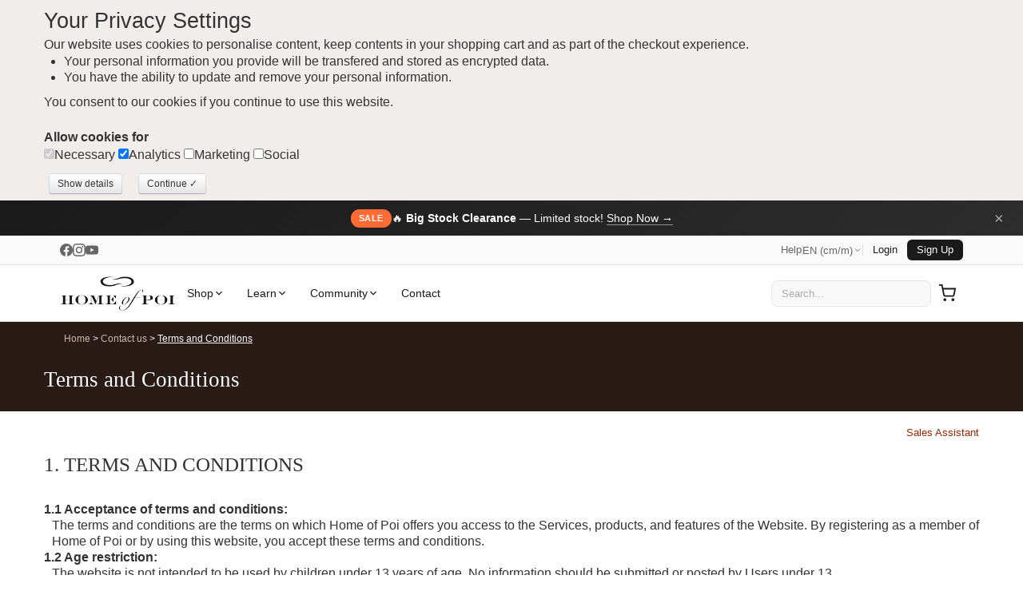

--- FILE ---
content_type: text/html; charset=UTF-8
request_url: https://www.homeofpoi.com/en/company/legal
body_size: 28248
content:
<!DOCTYPE html><html lang="en" ><head><meta charset="UTF-8"><meta http-equiv="Content-Type" content="text/html; charset=UTF-8"><script async src="https://www.googletagmanager.com/gtag/js?id=G-QVERZXDD4E"></script><script>
  window.dataLayer = window.dataLayer || [];
  function gtag(){dataLayer.push(arguments);}
  gtag('js', new Date());
  gtag('config', 'G-QVERZXDD4E');
</script><script async src="https://www.google-analytics.com/analytics.js"></script><script>(function(w,d,s,l,i){w[l]=w[l]||[];w[l].push({'gtm.start':
new Date().getTime(),event:'gtm.js'});var f=d.getElementsByTagName(s)[0],
j=d.createElement(s),dl=l!='dataLayer'?'&l='+l:'';j.async=true;j.src=
'https://www.googletagmanager.com/gtm.js?id='+i+dl;f.parentNode.insertBefore(j,f);
})(window,document,'script','dataLayer','GTM-K6PB83BB');</script><title>Terms and Conditions</title><meta name="description" content="Terms and Conditions. Buy all your LED Poi, Fire Poi, and Juggling Supplies. "><meta name="theme-color" content="#ffffff"><meta http-equiv="X-UA-Compatible" content="IE=edge"><meta name="title" content="Terms and Conditions"><meta name="og:title" content="Terms and Conditions"><meta name="twitter:creator" content="@homeofpoi"><meta name="twitter:card" content="summary"><meta name="twitter:domain" content="www.homeofpoi.com"><meta name="twitter:title" content="Terms and Conditions"><meta name="twitter:description" content="Terms and Conditions. Buy all your LED Poi, Fire Poi, and Juggling Supplies. "><link rel="preconnect" href="https://d2afwm0z543sjd.cloudfront.net"><link rel="preconnect" href="https://www.googletagmanager.com"><link rel="prefetch" href="https://d2afwm0z543sjd.cloudfront.net/js-modernizr-2.6.2.min.js"><link rel="prefetch" href="https://d2afwm0z543sjd.cloudfront.net/css-bootstrap.min.first.css"><meta name="robots" content="index, follow"><meta name="viewport" content="width=device-width, initial-scale=1"><link rel="canonical" href="https://www.homeofpoi.com/en/company/legal"><link rel="alternate" hreflang="en-us" href="https://www.homeofpoi.com/us/company/legal"><link rel="alternate" hreflang="en" href="https://www.homeofpoi.com/en/company/legal"><link rel="alternate" hreflang="ja" href="https://www.homeofpoi.com/jp/company/legal"><link rel="alternate" hreflang="ru" href="https://www.homeofpoi.com/ru/company/legal"><link rel="alternate" hreflang="de" href="https://www.homeofpoi.com/de/company/legal"><link rel="alternate" hreflang="fr" href="https://www.homeofpoi.com/fr/company/legal"><link rel="alternate" hreflang="zh" href="https://www.homeofpoi.com/zh/company/legal"><link rel="alternate" hreflang="x-default" href="https://www.homeofpoi.com/us/company/legal"><link rel="publisher" href="https://plus.google.com/+Homeofpoi"><script src="https://d2afwm0z543sjd.cloudfront.net/js-modernizr-2.6.2.min.js"></script><style>#outer-wrap,.masthead .logo a,.nav-toggle,.top-nav{overflow:hidden}.container-fluid:after,.container:after,.row:after{clear:both}.btn,img{vertical-align:middle}button,html,input,select,textarea{color:#222}body{margin:0;font-family:nunito,"Helvetica Neue",Helvetica,Arial,sans-serif;font-size:16px;color:#333;background-color:#fff;line-height:1.4}[class*=span]{float:left;min-height:1px;margin-left:20px}.span11{width:860px}.span10{width:780px}.span8{width:620px}.span7{width:540px}.span5{width:380px}.span2{width:140px}.span1{width:60px}a{color:#9E2600;text-decoration:none}a:focus,a:hover{color:#333;text-decoration:underline}.text-left{text-align:left}.flex-control-nav,.text-center{text-align:center}.hide{display:none}.show{display:block}h1,h2,h3,h4,h5,h6{font-family:'Lora', serif;margin:10px 0;font-weight:400;line-height:20px;color:inherit;text-rendering:optimizelegibility}h1,h2,h3{line-height:40px}.thumbnail,li{line-height:20px}h1{font-size:27px}h2{font-size:31.5px}h2.normal{font-size:24.5px}h2.small{font-size:17.5px}h3{font-size:24.5px}h4{font-size:17.5px}ol,ul{padding:0;margin:0 0 10px 25px}ol ol,ol ul,ul ol,ul ul{margin-bottom:0}ol.inline,ol.unstyled,ul.inline,ul.unstyled{margin-left:0;list-style:none}.container,.thumbnail>img{margin-right:auto;margin-left:auto}ol.inline>li,ul.inline>li{display:inline-block;padding-left:5px;padding-right:5px}.thumbnail{display:block;padding:4px;border:1px solid #ddd;-webkit-border-radius:4px;-moz-border-radius:4px;border-radius:4px;-webkit-box-shadow:0 1px 3px rgba(0,0,0,.055);-moz-box-shadow:0 1px 3px rgba(0,0,0,.055);box-shadow:0 1px 3px rgba(0,0,0,.055);-webkit-transition:all .2s ease-in-out;-moz-transition:all .2s ease-in-out;-o-transition:all .2s ease-in-out;transition:all .2s ease-in-out}a.thumbnail:focus,a.thumbnail:hover{border-color:#08c;-webkit-box-shadow:0 1px 4px rgba(0,105,214,.25);-moz-box-shadow:0 1px 4px rgba(0,105,214,.25);box-shadow:0 1px 4px rgba(0,105,214,.25)}.thumbnail>img{display:block;max-width:100%}.thumbnail .caption{padding:9px;color:#555}.hidden{display:none!important;visibility:hidden}.img-payment{max-width:100%;height:auto;display:block}.thawteseal img{max-width:80%;height:auto;position:relative;top:0;right:-37px;padding:5px 0 5px 3px}::-moz-selection{text-shadow:none}::selection{text-shadow:none}

#inner-wrap,#outer-wrap{width:100%}
.masthead-outer{height:157px;background-image:url(https://d2afwm0z543sjd.cloudfront.net/img-screen_masthead_bg.png)}#top_bg{width:245px;height:294px;background-image:url(https://d2afwm0z543sjd.cloudfront.net/img-screen_body_bg_top.png);position:absolute;top:0;left:0;display:none}
.container-fluid:after,.container-fluid:before,.container:after,.container:before

{display:table;content:"";line-height:0}.container,.navbar-fixed-bottom .container,.navbar-fixed-top .container,.navbar-static-top .container{width:940px}.container-fluid{padding-right:20px;padding-left:20px}.masthead{height:107px}.masthead .logo{height:107px;width:286px;float:left;position:relative}

.masthead .logo a{display:block;height:110px;width:286px;background-image:url(https://d2afwm0z543sjd.cloudfront.net/img-logo.svg);background-size: 286px 89px;background-repeat:no-repeat;background-position:0 10px;text-indent:-200px;position:absolute}

.masthead-controls{width:300px;margin-top:4px;float:right}.masthead-controls .search .searchbox{ padding: 8px;width:70%;border:none;background-color:#f2f0ed; border-radius:25px; margin-left: 66px; color:#595959;}

.masthead-controls .search .searchbutton{background-image:url(https://d2afwm0z543sjd.cloudfront.net/img-search.svg);background-size: 64px 43px;background-position:center;border:1px solid #301E17;border-radius:25px;top:-3px;display:block;height:32px;overflow:hidden;position:absolute;right:0;text-indent:-999px;width:32px}.masthead-controls .search{position:relative}.top-nav ul{list-style:none;z-index:1000;margin-right:0;float:right}

.top-nav li{float:left;padding:0 10px}.top-nav li ul{border:none;position:absolute;height:auto;margin:0;padding:0;left:-999em;z-index:500;width:150px;opacity:0;list-style:none;background:#FFF}.top-nav a{color:#5B4033;background:0 0;font-size:12px;font-weight:600;text-transform:uppercase}.top-nav li.active>a,.top-nav li.current>a,.top-nav li:hover>a{color:#FF6538;text-decoration:none}.top-nav li li{width:120px;float:left;margin:0;padding:15px;border:none;text-transform:none}

.top-nav li li a,.top-nav li:hover li a{color:#5B4033;text-transform:none;display:block;padding:0 5px;margin:0;border:none;font-size:16px;font-weight:400;line-height:150%}.top-nav li.currency>ul:after,.top-nav li.currency>ul:before,.top-nav li.language>ul:after,.top-nav li.language>ul:before{content:'';display:inline-block;position:absolute}.nav-toggle,.shop-toggle{display:block;height:39px}.top-nav li li a:hover{color:#CCC3BE;background-color:#5B4033}.top-nav li:hover ul{left:auto;margin:0;opacity:1;border:1px solid #EAE1DC}.top-nav li.currency ul{width:250px}.top-nav li.currency li{width:60px;float:left;margin:0;padding:15px 10px;border:none;text-transform:none}#nav a,.shop-toggle{font-weight:600;text-transform:uppercase}.top-nav li.currency:hover ul{margin-left:-220px}.top-nav li.currency>ul:before{border-left:7px solid transparent;border-right:7px solid transparent;border-bottom:7px solid #ccc;border-bottom-color:rgba(0,0,0,.2);top:-7px;right:9px}.top-nav li.currency>ul:after{border-left:6px solid transparent;border-right:6px solid transparent;border-bottom:6px solid #fff;top:-6px;right:10px}.top-nav li.language>ul:before{border-left:7px solid transparent;border-right:7px solid transparent;border-bottom:7px solid #ccc;border-bottom-color:rgba(0,0,0,.2);top:-7px;left:9px}.top-nav li.language>ul:after{border-left:6px solid transparent;border-right:6px solid transparent;border-bottom:6px solid #fff;top:-6px;left:10px}.nav-toggle{float:left;width:66px;text-indent:-999px;background-image:url(https://d2afwm0z543sjd.cloudfront.net/img-menu.svg);background-position:top center;}.js-nav .nav-toggle,.nav-toggle.nav_open,.nav-toggle:hover{background-position:top center;filter: invert(48%) sepia(97%) saturate(1735%) hue-rotate(335deg) brightness(99%) contrast(105%);}.shop-toggle{float:left;line-height:39px;overflow:hidden;color:#291B16;padding:0 20px}.cart-toggle,.search-toggle{float:right;display:block;width:58px;height:39px;text-indent:-999px;overflow:hidden}.shop-toggle:hover{color:#FF6538;text-decoration:none}.cart-toggle{background-image:url(https://d2afwm0z543sjd.cloudfront.net/img-cart.svg);background-position:top center}.cart-toggle:hover{background-position:top center;filter: invert(48%) sepia(97%) saturate(1735%) hue-rotate(335deg) brightness(99%) contrast(105%);}.search-toggle{background-image:url(https://d2afwm0z543sjd.cloudfront.net/img-search.svg);background-position:top center}.search-toggle:hover{background-position:top center;filter: invert(48%) sepia(97%) saturate(1735%) hue-rotate(335deg) brightness(99%) contrast(105%);}.visible-phone{display:none!important}#nav{position:relative}#nav,#nav ul{line-height:1;list-style:none;margin:0;padding:0}#nav a{display:block;color:#5B4033;padding:15px;font-size:17px;text-decoration:none}


#nav li.active a,#nav li.current a,#nav li:hover a{color:#FF6538;text-decoration:none}#nav li span{display:none}
#nav li ul.level1:after,#nav li ul.level1:before{content:'';display:inline-block;position:absolute}#nav li{float:left}#nav li ul.level1{background:#FFF;left:-999em;position:absolute;z-index:500;height:auto;margin:0;padding:0;width:940px;border:1px solid #EAE1DC}#nav li:hover ul{left:0}#nav li:hover ul.level1 ul{width:190px;float:left;list-style:none;margin:0;padding:20px}#nav li ul.level1:before{border-left:7px solid transparent;border-right:7px solid transparent;border-bottom:7px solid #ccc;border-bottom-color:rgba(0,0,0,.2);top:-7px;left:9px}#nav li ul.level1:after{border-left:6px solid transparent;border-right:6px solid transparent;border-bottom:6px solid #fff;top:-6px;left:10px}#nav li.nav_shop ul.level1:before{left:26px}#nav li.nav_shop ul.level1:after{left:27px}#nav li.nav_community ul.level1:before{left:269px}#nav li.nav_community>ul.level1:after{left:270px}#nav li.nav_learn ul.level1:before{left:99px}#nav li.nav_learn>ul.level1:after{left:100px}#nav li.nav_help ul.level1:before{left:179px}#nav li.nav_help>ul.level1:after{left:180px}.flex-direction-nav .flex-prev,.thumb_slider .flex-direction-nav .flex-prev,.top-texture{left:0}#nav li li{border:none;float:left;margin:0;padding:0;text-transform:none;width:100%}#nav li li li:hover{background-color:#5B4033}#nav li li li:hover a{color:#FFF;text-decoration:none}#nav li li a,#nav li:hover li a{border:none;color:#5B4033;display:block;font-size:16px;line-height:120%;margin:0;padding:8px 20px;text-transform:none;font-weight:400}.banner-outer{background:#291B16;height:500px;position:relative}

.bot-texture,.top-texture{height:10px;position:absolute;width:100%;z-index:3}.top-texture{background-image:url(https://d2afwm0z543sjd.cloudfront.net/img-screen_masthead_bg.png);background-position:bottom center;top:0}

/* .bot-texture{background-image:url(https://d2afwm0z543sjd.cloudfront.net/img-screen_body_bg.png);background-position:top center;bottom:-1px} */


.flexslider{padding:0;background:#fff;position:relative;zoom:1}.flex-pauseplay span{text-transform:capitalize}.flex-viewport{max-height:2000px;-webkit-transition:all 1s ease;-moz-transition:all 1s ease;transition:all 1s ease;}.main_slider .flex-viewport{margin-bottom: 10px}.loading .flex-viewport{max-height:300px}.carousel li{margin-right:5px}.flex-direction-nav a{width:56px;height:46px;margin:-20px 0 0;display:block;background:url(https://d2afwm0z543sjd.cloudfront.net/img-bg_direction_nav.png) no-repeat;position:absolute;bottom:10%;z-index:2;cursor:pointer;text-indent:-9999px}.flex-direction-nav .flex-next{background-position:100% 0;right:-10px}.flexslider:hover .flex-next{opacity:1;right:0}.flexslider:hover .flex-prev{opacity:1;left:0}.flexslider:hover .flex-next:hover,.flexslider:hover .flex-prev:hover{opacity:1}.flex-direction-nav .flex-disabled{}.flex-control-nav{width:100%;position:absolute;bottom:-40px;z-index:3}.flex-control-nav li{margin:0 6px;display:inline-block;zoom:1}.flex-control-paging li a{width:11px;height:11px;display:block;background:#666;background:rgba(0,0,0,.5);cursor:pointer;text-indent:-9999px;-webkit-border-radius:20px;-moz-border-radius:20px;-o-border-radius:20px;border-radius:20px;box-shadow:inset 0 0 3px rgba(0,0,0,.3)}.flex-control-paging li a:hover{background:#333;background:rgba(0,0,0,.7)}.flex-control-paging li a.flex-active{background:#000;background:rgba(0,0,0,.9);cursor:default}.flex-control-thumbs{margin:5px 0 0;position:static;overflow:hidden}@media (min-width:1200px){.socialtext{border-top:1px solid #000; z-index:110; position: fixed; bottom: 0; width: 100%; background-color: #F7F6F5; padding-top:10px; padding-bottom:10px; padding-left:5px; padding-right:40px; text-align:left;  font-size: 16px;}.flex-control-thumbs li{width:75px;margin-right:0px}}@media (max-width:899px){.socialtext{border-top:1px solid #000; z-index:200; position: fixed; bottom: 0; width: 100%; background-color: #F7F6F5; padding-top:5px; padding-bottom:5px; padding-left:5px; padding-right:40px; text-align:left;  font-size: 12px;}}@media (min-width:900px){.socialtext{border-top:1px solid #000; z-index:200; position: fixed; bottom: 0; width: 100%; background-color: #F7F6F5; padding-top:10px; padding-bottom:10px; padding-left:5px; padding-right:40px; text-align:center; font-size: 16px;}}@media (max-width:480px){.socialtext{border-top:1px solid #000; z-index:110; position: fixed; bottom: 0; width: 100%; background-color: #F7F6F5; padding-top:7px; padding-bottom:7px; padding-left:5px; padding-right:40px; text-align:left;  font-size: 12px;}.flex-control-thumbs li{width:75px;margin-right:0px;}}.flex-control-thumbs img{width:100%;display:block;opacity:.7;cursor:pointer}.flex-control-thumbs img:hover{opacity:1}.flex-control-thumbs .flex-active{opacity:1;cursor:default}@media screen and (max-width:860px){.socialtext{border-top:1px solid #000; z-index:110; position: fixed; bottom: 0; width: 100%; background-color: #F7F6F5; padding-top:7px; padding-bottom:7px; padding-left:5px; padding-right:40px; text-align:left;  font-size: 13px;}.flex-direction-nav .flex-prev{opacity:1;left:0}.flex-direction-nav .flex-next{opacity:1;right:0}}.home_banner .slides,.home_banner .slides li{height:500px}.home_banner .flex-control-nav{bottom:5px}.home_banner .flex-control-nav li{margin:0 3px}.home_banner .flex-control-paging li a{width:7px;height:7px;background:#FFF;opacity:.5;box-shadow:inset 0 0 3px #FFF}.home_banner .flex-control-paging li a.flex-active,.home_banner .flex-control-paging li a:hover{background:#FFF;opacity:1}.home_banner .slides .slide_text{position:relative;margin:0 auto;font-size:16px;height:500px}.home_banner .slides .slide_text h2{margin-top:70px;font-size:40px;color:#FFF;font-family:'Lora', serif;font-weight:400}.category_grid h4,.price h4,.product_grid h4{font-family:nunito}.home_banner .slides .slide_text a{color:#FF6538;font-weight:600;margin:0 15px 0 0;display:inline-block;background:#000;background:rgba(0,0,0,.5);padding:12px;-webkit-border-radius:5px;border-radius:5px}.flex-control-nav,.flex-direction-nav,.slides{margin:0;padding:0;list-style:none}.flexslider .slides>li{display:none;-webkit-backface-visibility:hidden}.no-js .slides>li:first-child,.slides:after,html[xmlns] .slides{display:block}.flexslider .slides img{width:100%;display:block}.slides:after{content:".";clear:both;visibility:hidden;line-height:0;height:0}* html .slides{height:1%}.flexslider .slides{zoom:1}.feature_slider .slides{height:280px}.feature_slider .slides li{position:relative;margin-right:20px}.related_slider .slides li{margin-right:30px;width:170px;position: relative;}.cat_slider .slides li{margin-right:10px;width:auto !important;position: relative;}.thumb_slider .slides{height:50px}.thumb_slider .slides li{margin-right:5px}.thumb_slider .slides li a img{border:1px solid #F0F0F0}.thumb_slider .slides li a.active img{border:1px solid #000}.row{margin-left:-20px}.row:after,.row:before{display:table;content:"";line-height:0}.header-outer{position:relative;background:url(https://d2afwm0z543sjd.cloudfront.net/img-header_tiler.png) repeat-y #291B16;height:auto;color:#FFF;padding-bottom:10px;margin-bottom:15px}.breadcrumbs a{color: #ceb5ae}.breadcrumbs a:focus,.breadcrumbs a:hover{color:#FFF;text-decoration:underline}.breadcrumbs{list-style:none;margin:11px 0 11px;padding:0;font-size:12px}.breadcrumbs li{display:inline-block}.body-bgc{background-image:url(https://d2afwm0z543sjd.cloudfront.net/img-screen_body_bg_bottom.png);background-position:bottom right;background-repeat:no-repeat;padding:30px 0}.span12{width:940px}.table td.span12,.table th.span12{float:none;width:924px;margin-left:0}.pull-right,.row-fluid [class*=span].pull-right,[class*=span].pull-right{float:right}.span3{width:220px}.table td.span3,.table th.span3{float:none;width:204px;margin-left:0}.span4{width:300px}.alert{padding:8px 35px 8px 14px;margin-bottom:20px;text-shadow:0 1px 0 rgba(255,255,255,.5);background-color:#fcf8e3;border:1px solid #fbeed5;-webkit-border-radius:4px;-moz-border-radius:4px;border-radius:4px}.alert,.alert h4{color:#9e6606}.alert-info,.alert-info h4{color:#247096}.alert h4{margin:0}.alert .close{position:relative;top:-2px;right:-21px;line-height:20px}.alert-block{padding-top:14px;padding-bottom:14px}.alert-block>p,.alert-block>ul{margin-bottom:0}.alert-block p+p{margin-top:5px}.alert-info{background-color:#d9edf7;border-color:#bce8f1}.close{float:right;font-size:20px;font-weight:700;line-height:20px;color:#000;text-shadow:0 1px 0 #fff;opacity:.2;filter:alpha(opacity=20)}.close:focus,.close:hover{color:#000;text-decoration:none;cursor:pointer;opacity:.4;filter:alpha(opacity=40)}button.close{padding:0;cursor:pointer;background:0 0;border:0;-webkit-appearance:none}.text-right{text-align:right}.btn,.product_image,.promo,button.button span{text-align:center}.span6{width:460px}.table td.span6,.table th.span6{float:none;width:444px;margin-left:0}ul.left_nav{list-style:none;margin:0;border-top:solid 1px #E5E1DE}ul.left_nav li{border-bottom:solid 1px #E5E1DE}ul.left_nav li a{color:#845B48;font-weight:600;line-height:2.5;padding:0 10px;display:block}ul.left_nav li.active a,ul.left_nav li:hover a{color:#FF6538;text-decoration:none;background-color:#F2F0EE}ul.left_nav li.parent{display:none}.span9{width:700px}.table td.span9,.table th.span9{float:none;width:684px;margin-left:0}.category_grid h3,.product_grid h3{color:#845A47;font-size:18px;line-height:20px}.category_grid h4,.product_grid h4{color:#845A47;font-size:18px;line-height:20px}.category_grid h4 small,.product_grid h3 small{font-size:12px}.product_grid h4 small{font-size:12px}.category_item,.product_item{position:relative;margin-bottom:20px;text-align: center;}.image_tabs,.product_image,.product_thumbs{margin:0 0 20px}.img-rounded{-webkit-border-radius:6px;-moz-border-radius:6px;border-radius:6px}.img-polaroid{padding:4px;background-color:#fff;border:1px solid #ccc;border:1px solid rgba(0,0,0,.2);-webkit-box-shadow:0 1px 3px rgba(0,0,0,.1);-moz-box-shadow:0 1px 3px rgba(0,0,0,.1);box-shadow:0 1px 3px rgba(0,0,0,.1)}.thumb_slider{padding:0 30px}.thumb_slider .flex-direction-nav a{width:30px;height:31px;background:url(https://d2afwm0z543sjd.cloudfront.net/img-bg_direction_nav_featured.svg) no-repeat;margin:-15px 0 0}.thumb_slider .flex-direction-nav .flex-next{background-position:100% 0;right:0}.media-nav-tabs>.active>a,.media-nav-tabs>.active>a:focus,.media-nav-tabs>.active>a:hover,.nav-tabs>.active>a,.nav-tabs>.active>a:focus,.nav-tabs>.active>a:hover,.product-nav-tabs>.active>a,.product-nav-tabs>.active>a:focus,.product-nav-tabs>.active>a:hover{color:#FFF;background-color:#5A3F33;cursor:default;text-decoration:none}.btn .badge,.btn .label{position:relative;top:-1px}.btn-mini .badge,.btn-mini .label{top:0} .btn-not-clicked {color:#999 !important;background: #fcf8e3 !important; } .btn{display:inline-block;padding:4px 12px;margin-bottom:0;font-size:16px;line-height:20px;color:#333;text-shadow:0 1px 1px rgba(255,255,255,.75);cursor:pointer;background-color:#f5f5f5;background-image:-moz-linear-gradient(top,#fff,#e6e6e6);background-image:-webkit-gradient(linear,0 0,0 100%,from(#fff),to(#e6e6e6));background-image:-webkit-linear-gradient(top,#fff,#e6e6e6);background-image:-o-linear-gradient(top,#fff,#e6e6e6);background-image:linear-gradient(to bottom,#fff,#e6e6e6);background-repeat:repeat-x;border:1px solid #ccc;border-color:#e6e6e6 #e6e6e6 #bfbfbf;border-color:rgba(0,0,0,.1) rgba(0,0,0,.1) rgba(0,0,0,.25);border-bottom-color:#b3b3b3;-webkit-border-radius:4px;-moz-border-radius:4px;border-radius:4px;filter:progid:DXImageTransform.Microsoft.gradient(startColorstr='#ffffffff', endColorstr='#ffe6e6e6', GradientType=0);filter:progid:DXImageTransform.Microsoft.gradient(enabled=false);-webkit-box-shadow:inset 0 1px 0 rgba(255,255,255,.2),0 1px 2px rgba(0,0,0,.05);-moz-box-shadow:inset 0 1px 0 rgba(255,255,255,.2),0 1px 2px rgba(0,0,0,.05);box-shadow:inset 0 1px 0 rgba(255,255,255,.2),0 1px 2px rgba(0,0,0,.05)}.btn.active,.btn.disabled,.btn:active,.btn:focus,.btn:hover,.btn[disabled]{color:#333;background-color:#e6e6e6}.btn:focus,.btn:hover{color:#333;text-decoration:none;background-position:0 -15px;-webkit-transition:background-position .1s linear;-moz-transition:background-position .1s linear;-o-transition:background-position .1s linear;transition:background-position .1s linear}.btn:focus{outline:#333 dotted thin;outline:-webkit-focus-ring-color auto 5px;outline-offset:-2px}.btn.active,.btn:active{background-color:#ccc\9;background-image:none;outline:0;-webkit-box-shadow:inset 0 2px 4px rgba(0,0,0,.15),0 1px 2px rgba(0,0,0,.05);-moz-box-shadow:inset 0 2px 4px rgba(0,0,0,.15),0 1px 2px rgba(0,0,0,.05);box-shadow:inset 0 2px 4px rgba(0,0,0,.15),0 1px 2px rgba(0,0,0,.05)}.btn.disabled,.btn[disabled]{cursor:default;background-image:none;opacity:.65;filter:alpha(opacity=65);-webkit-box-shadow:none;-moz-box-shadow:none;box-shadow:none}.btn-mini [class*=" icon-"],.btn-mini [class^=icon-]{margin-top:-1px}.btn-mini{padding:0 6px;font-size:10.5px;-webkit-border-radius:3px;-moz-border-radius:3px;border-radius:3px}.btn-primary.active{color:rgba(255,255,255,.75)}.row-fluid [class*=span].hide,[class*=span].hide{display:none}.price h4{color:#845A47;font-size:34px;line-height:1.2}.price h4 small{font-size:12px}.form_list,.product_options_list{list-style:none;margin:10px 0}.form_list li,.product_options_list li{margin:5px 0}.form_list label,.product_options_list label{width:160px;display:inline-block;font-weight:600}.product_options{margin-bottom:30px}button.button{background:0 0;border:0;cursor:pointer;margin:5px;overflow:visible;padding:0;width:auto}

button.button span{background-color:#FFD814;color:#000;display:block;float:left;font-weight:600;white-space:nowrap;-webkit-border-radius:5px;-moz-border-radius:5px;border-radius:5px;-webkit-transition:background .3s;-moz-transition:background .3s;-ms-transition:background .3s;-o-transition:background .3s;transition:background .3s}button.button:hover span{background-color:#F4C02B;color:#000}button.button span span{font-size:12px;height:26px;line-height:26px;padding:0 10px}button.button.large{margin-right:10px}button.button.large span span{font-size:16px;height:42px;line-height:42px;padding:0 20px}button.button.brown span{background-color:#050505;color:#FFF;background-image:none;}a.button span{background-color:#FFD814;color:#000;display:inline-block;font-weight:600;padding:0;white-space:nowrap;-webkit-border-radius:5px;-moz-border-radius:5px;border-radius:5px;-webkit-transition:background .3s;-moz-transition:background .3s;-ms-transition:background .3s;-o-transition:background .3s;transition:background .3s}a.button:hover span{background-color:#F4C02B;color:#000}a.button span span{font-size:12px;height:26px;line-height:26px;padding:0 10px}a.button.large{margin-right:10px}a.button.large span span{font-size:16px;height:42px;line-height:42px;padding:0 20px}a.button.brown span{background-color:#020202;color:#FFF;background-image:none;}.media-nav-tabs,.nav-tabs,.product-nav-tabs{border-bottom:1px solid #E5E1DE;list-style:none;margin:0;overflow:hidden;height:32px;line-height:32px}.media-nav-tabs>li,.nav-tabs>li,.product-nav-tabs>li{height:32px;line-height:32px;margin-bottom:-1px;float:left}.nav-tabs>li{width:16%}.media-nav-tabs>li>a,.nav-tabs>li>a,.product-nav-tabs>li>a{text-align:center;margin-right:2px;line-height:16px;font-size:16px;display:block;padding-top:8px;padding-bottom:8px;-webkit-border-radius:4px 4px 0 0;-moz-border-radius:4px 4px 0 0;border-radius:4px 4px 0 0;background-color:#F0EDEB;color:#5A3F33}.feature_slider h4,.related_slider h4{font-family:nunito;color:#845A47}.media-nav-tabs>li>a,.product-nav-tabs>li>a{padding-left:10px;padding-right:10px;font-size:14px}.feature_slider h3,.feature_slider h4{font-size:18px;line-height:20px}.related_slider h3,.feature_slider h3{font-family:nunito;color:#845A47}.media-nav-tabs>li>a:focus,.media-nav-tabs>li>a:hover,.nav-tabs>li>a:focus,.nav-tabs>li>a:hover,.product-nav-tabs>li>a:focus,.product-nav-tabs>li>a:hover{border-color:#eee #eee #ddd}.tab-content>.tab-pane{display:none}.tab-content>.active{display:block;padding:10px}.pull-left{float:left}.feature_slider{border-bottom:solid 1px #EAE1DC;padding:0 0 26px}.feature_slider .flex-direction-nav a{width:30px;height:31px;background:url(https://d2afwm0z543sjd.cloudfront.net/img-bg_direction_nav_featured.svg) no-repeat}.feature_slider .flex-direction-nav .flex-next{background-position:100% 0;right:-5px;top:50%}.feature_slider .flex-direction-nav .flex-prev{left:-5px;top:50%}.feature_slider h4 small{font-size:12px}.related_slider h3,.related_slider h4{font-size:18px;line-height:20px}.shop_slider .flex-direction-nav a{width:24px;height:24px;background:url(https://d2afwm0z543sjd.cloudfront.net/img-bg_direction_nav_featured.svg) no-repeat;top:-45px;margin:0;opacity:1}.shop_slider .flex-direction-nav .flex-next{background-position:100% 0;right:0}.shop_slider .flex-direction-nav .flex-prev{right:24px;left:auto}.related_slider .flex-direction-nav a{width:30px;height:31px;background:url(https://d2afwm0z543sjd.cloudfront.net/img-bg_direction_nav_featured.svg) no-repeat}.related_slider .flex-direction-nav .flex-next{background-position:100% 0;right:-5px; top:50%}.related_slider .flex-direction-nav .flex-prev{left:-5px; top:50%}.related_slider h4 small{font-size:12px}.countstars{display: inline-block; width: 35px;}.star{display:inline-block;width:23px;height:21px;background-image:url(https://d2afwm0z543sjd.cloudfront.net/img-stars_gold.png);background-position:top right;margin-bottom: -3px;}.star.blank{background-position:top left}.promopro{z-index:300;width:57px;height:45px;padding:12px 0 0;position:absolute;left:190px;top:-5px;-webkit-border-radius:30px;border-radius:30px;background-color:#8080FF;-webkit-transform:rotate(330deg);-moz-transform:rotate(330deg);-ms-transform:rotate(330deg);-o-transform:rotate(330deg);font-size:13px;line-height:14px;font-weight:700;text-align:center;color:#FFF}.promo{z-index:300;width:57px;height:45px;padding:12px 0 0;position:absolute;left:5px;top:45px;-webkit-border-radius:30px;border-radius:30px;background-color:#8080FF;-webkit-transform:rotate(330deg);-moz-transform:rotate(330deg);-ms-transform:rotate(330deg);-o-transform:rotate(330deg);font-size:13px;line-height:14px;font-weight:700;color:#FFF}@media (max-width:767px){.socialtext{border-top:1px solid #000; z-index:110; position: fixed; bottom: 0; width: 100%; background-color: #F7F6F5; padding-top:7px; padding-bottom:7px; padding-left:5px; padding-right:40px; text-align:left;  font-size: 13px;}#inner-wrap{left:0}.js-ready #inner-wrap{left:70%}.resp-tabs-container .resp-tab-content{padding:0 15px;border:1px solid #5B4033}.resp-vtabs .resp-tabs-container{border:none;float:none;width:100%;min-height:initial;clear:none}.feature_slider .flex-direction-nav .flex-next,.related_slider .flex-direction-nav .flex-next{right:0;top:50%}.feature_slider .flex-direction-nav .flex-prev,.related_slider .flex-direction-nav .flex-prev{left:0; top:50%}.left_nav_container{display:none;position:relative;min-height:35px;margin:0 0 20px}.left_nav_container ul.left_nav{display:none;width:260px;padding:0;position:absolute;top:0;left:0;border:1px solid #aaa;background:url(https://d2afwm0z543sjd.cloudfront.net/img-icon-menu.png) 10px 12px no-repeat #fff;border-radius:5px;box-shadow:0 1px 2px rgba(0,0,0,.3)}.left_nav_container ul.left_nav li{display:none;margin:0}.left_nav_container ul.left_nav .active{display:block}.left_nav_container ul.left_nav a{display:block;padding:5px 5px 5px 32px;text-align:left}.left_nav_container ul.left_nav .active a{background:0 0;color:#666}.left_nav_container ul.open{background-image:none}.left_nav_container ul.open li{display:block;margin:0}.left_nav_container ul.open .active{background:url(https://d2afwm0z543sjd.cloudfront.net/img-icon-check.png) 10px 12px no-repeat}.body-bgc,.body-outer,.masthead-outer{background-image:none}.left_nav_container.right ul{left:auto;right:0}.left_nav_container.center ul{left:50%;margin-left:-90px}.col_left h4{display:none}.row-fluid .span12,.span12{width:100%;-webkit-box-sizing:border-box;-moz-box-sizing:border-box;box-sizing:border-box}.body-outer{padding:30px 20px}.hidden-phone{display:none!important}.masthead-outer{height:141px}.container-fluid{padding:0}.container{width:auto}.masthead{height:100px}
	
.masthead .logo{height:82px;width:200px;float:left}.masthead .logo a{display:block;height:62px;width:200px;margin:10px;
background-image:url(https://d2afwm0z543sjd.cloudfront.net/img-logo.svg);background-size: 200px 62px;background-repeat:no-repeat;background-position:bottom center;text-indent:-200px;overflow:hidden}

.masthead .search{display:none}.masthead-controls{float:right;margin-top:40px}.navigation{height:39px; background-color:#F0EDEB;border-top:solid 0px #291B16;border-bottom:solid 3px #000000}.visible-phone{display:inherit!important}

#nav-container{position:absolute;top:0;padding-top:85px;height:100%;width:70%;background:#333;left:-70%;-webkit-box-shadow:inset -1.5em 0 1.5em -.75em rgba(0,0,0,.25);-moz-box-shadow:inset -1.5em 0 1.5em -.75em rgba(0,0,0,.25);box-shadow:inset -1.5em 0 1.5em -.75em rgba(0,0,0,.25)}#nav-container:not(:target){z-index:1;height:0}#nav-container .block{position:relative;padding:0}#nav-container ul{float:none}#nav-container li{position:relative;border-top:1px solid #333;float:none}#nav-container li:last-child{border-bottom:1px solid #333}#nav-container li.is-active:after{z-index:50;display:block;content:"";position:absolute;top:50%;right:-.03125em;margin-top:-.625em;border-top:.625em transparent solid;border-bottom:.625em transparent solid;border-right:.625em #fff solid}#nav-container #nav>li>a{font-size:13px;padding:10px 18px;position:relative}#nav-container #nav>li>span{display:inline-block;position:absolute;right:0;height:40px;width:40px;text-align:center;line-height:38px;top:0;font-size:22px;text-indent:-999px;background-image:url(https://d2afwm0z543sjd.cloudfront.net/img-nav_arrows.png)}#nav-container #nav>li:hover>span{background-position:right top}#nav-container #nav>li.mobactive>span{background-position:right bottom}#nav-container #nav>li.current>a,#nav-container #nav>li.mobactive>a,#nav-container #nav>li:hover>a{color:#FF6538;background-color:#F2F0EE;text-decoration:none}#nav-container #nav.nav li ul.level1{border:none;position:relative;height:0;overflow:hidden;margin:0;padding:0;z-index:500;width:100%;opacity:1;list-style:none;background:#FFF;left:auto}#nav-container #nav.nav li:hover ul.level1{left:0;margin:0;opacity:1;border:none}#nav-container #nav.nav li.mobactive ul.level1{left:auto;margin:0;opacity:1;border:none;height:auto}#nav-container #nav.nav li:hover ul.level1 ul{width:auto;float:none;list-style:none;margin:0;padding:0;border-bottom:none}#nav-container #nav.nav>li>ul.level1:after,#nav-container #nav.nav>li>ul.level1:before{content:'';display:inline-block;border-left:none;border-right:none;border-bottom:none;position:relative}#nav-container li li li{border-top:1px solid #333;border-bottom:none}#nav-container li li li:last-child{border-bottom:none}.js-ready #nav-container{height:100%;width:70%;background:#FFF;-webkit-box-shadow:inset -1.5em 0 1.5em -.75em rgba(0,0,0,.25);-moz-box-shadow:inset -1.5em 0 1.5em -.75em rgba(0,0,0,.25);box-shadow:inset -1.5em 0 1.5em -.75em rgba(0,0,0,.25)}.csstransforms3d.csstransitions.js-ready #nav-container{left:0;-webkit-transform:translate3d(-100%,0,0);-moz-transform:translate3d(-100%,0,0);-ms-transform:translate3d(-100%,0,0);-o-transform:translate3d(-100%,0,0);transform:translate3d(-100%,0,0);-webkit-backface-visibility:hidden;-moz-backface-visibility:hidden;-ms-backface-visibility:hidden;-o-backface-visibility:hidden;backface-visibility:hidden}.bot-texture,.top-texture{display:none}.row,.thumbnails{margin-left:0}.header-outer{padding:0 20px}}@media (max-width:480px){h1{font-size:27px}.flex-direction-nav a{width:30px;height:30px;background:url(https://d2afwm0z543sjd.cloudfront.net/img-bg_direction_nav_sm.png) no-repeat}.home_banner .flex-control-nav{display:none}.feature_slider .flex-direction-nav .flex-next,.related_slider .flex-direction-nav .flex-next{right:-5px;top:50%}.feature_slider .flex-direction-nav .flex-prev,.related_slider .flex-direction-nav .flex-prev{left:-5px;top:50%}#main_image.cloudzoom{margin-top:30px;border:1px solid #CCC}.media-object{margin-right:0;margin-left:0}.media .pull-left,.media .pull-right{float:none;display:block;margin-bottom:10px}.body-outer{background-image:none;padding:0 20px}.masthead-outer{height:125px;background-image:none}.masthead{height:84px}.masthead .logo{height:82px;width:100%;float:none}.masthead .logo a{display:block;height:62px;width:200px;margin:10px auto;background-image:url(https://d2afwm0z543sjd.cloudfront.net/img-logo.svg);background-size: 200px 62px;background-repeat:no-repeat;background-position:bottom center;text-indent:-200px;overflow:hidden;position:relative}.masthead-controls{display:none}.banner-outer{height:350px;margin:0;z-index:0}.home_banner .slides .slide_text h2{margin-top:10px;font-size:18px;line-height:20px}.home_banner .slides .slide_text a{font-size:16px;display:block}.home_banner .slides,.home_banner .slides li{height:350px}.home_banner .slides .slide_text{height:350px;padding:30px}.feature_slider .slides li,.related_slider .slides li{margin-right:0;text-align:center}.related_slider .slides li{width:auto}}@media (min-width:768px) and (max-width:979px){#nav li ul.level1,.container,.navbar-fixed-bottom .container,.navbar-fixed-top .container,.navbar-static-top .container,.span12{width:724px}.row{margin-left:-20px}.row:after,.row:before{display:table;content:"";line-height:0}.row:after{clear:both}.uneditable-input.span12,input.span12,textarea.span12{width:710px}.span3{width:166px}.uneditable-input.span3,input.span3,textarea.span3{width:152px}.span6{width:352px}.uneditable-input.span6,input.span6,textarea.span6{width:338px}.span9{width:538px}.uneditable-input.span9,input.span9,textarea.span9{width:524px}[class*=span]{float:left;min-height:1px;margin-left:20px}.span11{width:662px}.span10{width:600px}.span8{width:476px}.span7{width:414px}.span5{width:290px}.span4{width:228px}.span2{width:104px}.span1{width:42px}}@media (min-width:1465px){#top_bg{display:block}}@media (min-width:1100px) and (max-width:1199px){.socialtext{border-top:1px solid #000; z-index:110; position: fixed; bottom: 0; width: 100%; background-color: #F7F6F5; padding-top:10px; padding-bottom:10px; padding-left:5px; padding-right:40px; text-align:center; font-size: 16px;}#top_bg{display:block}}@media (min-width:900px) and (max-width:979px){#top_bg{display:block}}@media (min-width:1200px){.socialtext{border-top:1px solid #000; z-index:110; position: fixed; bottom: 0; width: 100%; background-color: #F7F6F5; padding-top:10px; padding-bottom:10px; padding-left:5px; padding-right:40px; text-align:center; font-size: 16px;}[class*=span]{float:left;min-height:1px;margin-left:30px}.span11{width:1070px} .span10{width:970px}.span8{width:770px}.span7{width:670px}.span5{width:470px}.span4{width:370px}.span2{width:170px}.span1{width:70px}#nav li ul.level1,.container,.navbar-fixed-bottom .container,.navbar-fixed-top .container,.navbar-static-top .container,.span12{width:1170px}.feature_slider .slides li{margin-right:30px}.row{margin-left:-30px}.row:after,.row:before{display:table;content:"";line-height:0}.row:after{clear:both}.uneditable-input.span12,input.span12,textarea.span12{width:1156px}.span3{width:270px}.uneditable-input.span3,input.span3,textarea.span3{width:256px}.span6{width:570px}.uneditable-input.span6,input.span6,textarea.span6{width:556px}.span9{width:870px}.uneditable-input.span9,input.span9,textarea.span9{width:856px}}.btn-brown,.btn-brown.active,.btn-brown.disabled,.btn-brown:active,.btn-brown:focus,.btn-brown:hover,.btn-brown[disabled]{color:#FFF;background-color:#000;background-image:none;}.btn-brown{margin-bottom:3px;color:#FFF;text-shadow:0 -1px 0 rgba(0,0,0,.25);border-color:#020202;border-color:rgba(0,0,0,.1) rgba(0,0,0,.1) rgba(0,0,0,.25);-webkit-box-shadow:none;-moz-box-shadow:none;box-shadow:none;background-image:none;}.btn-small{padding:2px 10px;font-size:11.9px;-webkit-border-radius:3px;-moz-border-radius:3px;border-radius:3px}.btn-small [class*=" icon-"],.btn-small [class^=icon-]{margin-top:0}.btn-padding{margin:12px 6px 0}.alert li a{line-height: 30px;}.product_thumbs .flexslider .flex-viewport {margin: 0px}.related_products .flexslider .flex-viewport {margin: 0px}.home_banner .flex-direction-nav .flex-next{right:0px}.size16{font-family: nunito,"Helvetica Neue",Helvetica,Arial,sans-serif;line-height:19px;font-size:16px}.size15{font-weight: 600;font-family: nunito,"Helvetica Neue",Helvetica,Arial,sans-serif;line-height:18px;font-size:15px;}.size15 small{font-weight: normal;font-size: 14px}.size17{font-family: nunito,"Helvetica Neue",Helvetica,Arial,sans-serif;line-height:19px;font-size:17px}.size18{font-family: nunito,"Helvetica Neue",Helvetica,Arial,sans-serif;line-height:20px;font-size:18px}.nowrap{white-space:nowrap}.membership{text-decoration: none;cursor: pointer;font-size: 12px;line-height: 12px;padding: 2px;display: block;float: left;font-weight: 600;color:#fff;-webkit-border-radius: 5px;-moz-border-radius: 5px;border-radius: 5px;-webkit-transition: background .3s;-moz-transition: background .3s;-ms-transition: background .3s;-o-transition: background .3s;transition: background .3s;}.or-line {border-bottom: 1px solid #cacaca;text-align: center;}.or-line .block {background-color: #fff;width: 100px;margin: 0 auto;position: relative;top: 8px;}.emailbutton-unread { background-color: #fcf8e3 !important; border-color: #fbeed5;}.emailbutton {cursor: pointer;padding: 3px 3px 3px 3px; margin-bottom: 3px;  margin-right: 11px; background-color: #f9f9f9; border: 1px solid #bcbcbc;-webkit-border-radius: 4px; -moz-border-radius: 4px; border-radius: 4px;}.employee-hover img:last-child{display:none}.employee-hover:hover img:first-child{display:none}.employee-hover:hover img:last-child{display:inline-block}.employee-hover img:first-child{display:inline-block}.review_slider .slides{height:280px}.review_slider .slides li{position:relative;margin-right:20px}	.review_slider h4{font-family:nunito;color:#845A47}.review_slider h3,.review_slider h4{font-size:18px;line-height:20px}.review_slider{border-bottom:solid 1px #EAE1DC;padding:0 0 26px}.review_slider .flex-direction-nav a{width:30px;height:31px;background:url(https://d2afwm0z543sjd.cloudfront.net/img-bg_direction_nav_featured.svg) no-repeat}.review_slider .flex-direction-nav .flex-next{background-position:100% 0;right:-5px;top:50%}.review_slider .flex-direction-nav .flex-prev{left:-5px;top:50%}.review_slider h4 small{font-size:12px}@media (max-width:767px){.review_slider .flex-direction-nav .flex-next{right:0;top:50%}.review_slider .flex-direction-nav .flex-prev{left:0;top:50%}}@media (max-width:480px){.review_slider .flex-direction-nav .flex-next{right:-5px;top:50%}.review_slider .flex-direction-nav .flex-prev{left:-5px;top:50%}.review_slider .slides li{margin-right:0;}}@media (min-width:1200px){.socialtext{border-top:1px solid #000; z-index:110; position: fixed; bottom: 0; width: 100%; background-color: #F7F6F5; padding-top:14px; padding-bottom:14px; padding-left:5px; padding-right:40px; text-align:center;  font-size: 18px;}.review_slider .slides li{margin-right:30px}}.comp_slider .slides{height:280px}.comp_slider .slides li{position:relative;margin-right:20px}	.comp_slider h4{font-family:nunito;color:#845A47}.comp_slider h3,.comp_slider h4{font-size:18px;line-height:20px}.comp_slider{border-bottom:solid 1px #EAE1DC;padding:0 0 26px}.comp_slider .flex-direction-nav a{width:30px;height:31px;background:url(https://d2afwm0z543sjd.cloudfront.net/img-bg_direction_nav_featured.svg) no-repeat}.comp_slider .flex-direction-nav .flex-next{background-position:100% 0;right:-5px;top:50%}.comp_slider .flex-direction-nav .flex-prev{left:-5px;top:50%}.comp_slider h4 small{font-size:12px}@media (max-width:767px){.comp_slider .flex-direction-nav .flex-next{right:0;top:50%}.comp_slider .flex-direction-nav .flex-prev{left:0;top:50%}}@media (max-width:480px){.comp_slider .flex-direction-nav .flex-next{right:-5px;top:50%}.comp_slider .flex-direction-nav .flex-prev{left:-5px;top:50%}.comp_slider .slides li{margin-right:0;}}@media (min-width:1200px){.comp_slider .slides li{margin-right:30px}}.main_slider .slides{height:280px}.main_slider .slides li{position:relative;margin-right:0px;}	.main_slider h4{font-family:nunito;color:#845A47}.main_slider h3,.main_slider h4{font-size:18px;line-height:20px}.main_slider{border-bottom:solid 1px #EAE1DC;padding:0 28px 0 28px}.main_slider .flex-direction-nav a{width:30px;height:31px;background:url(https://d2afwm0z543sjd.cloudfront.net/img-bg_direction_nav_featured.svg) no-repeat}.main_slider .flex-direction-nav .flex-next{background-position:100% 0;right:-10px;top:50%}.main_slider .flex-direction-nav .flex-prev{left:-10px;top:50%}.main_slider h4 small{font-size:12px}@media (max-width:767px){.main_slider .flex-direction-nav .flex-next{right:-10px;top:50%}.main_slider .flex-direction-nav .flex-prev{left:-10px;top:50%}}@media (max-width:480px){.socialtext{border-top:1px solid #000; z-index:110; position: fixed; bottom: 0; width: 100%; background-color: #F7F6F5; padding-top:5px; padding-bottom:5px; padding-left:5px; padding-right:40px; text-align:left;  font-size: 12px;}	.main_slider .flex-direction-nav .flex-next{right:-10px;top:50%}.main_slider .flex-direction-nav .flex-prev{left:-10px;top:50%}.main_slider .slides li{margin-right:0;}}@media (min-width:1200px){.main_slider .slides li{margin-right:0px}}.star-ratings-css {unicode-bidi: bidi-override;color: #c5c5c5;height: 20px;font-size:20px;width: 100px;margin: 0 auto;position: relative;padding: 0; text-shadow: 0.4px 0.4px 0.4px #c5c5c5;} .star-ratings-css-top { color: #e7711b;padding: 0;position: absolute;z-index: 1;display: block;top: 0;left: 0;overflow: hidden;margin: 0 auto;}.star-ratings-css-bottom {padding: 0;display: block;z-index: 0;position: absolute}.star-rating { direction: rtl; display: inline-block; padding: 20px} .star-rating input[type=radio] { display: none } .star-rating label { color: #bbb;font-size: 18px;padding-right:5px;cursor: pointer;-webkit-transition: all .3s ease-in-out;transition: all .3s ease-in-out;direction: ltr} .star-rating label:hover, .star-rating label:hover ~ label, .star-rating input[type=radio]:checked ~ label { color: #f2b600 } 

[type=radio].select_color { position: absolute;opacity: 0;width: 0;height: 0; } 
[type=radio].select_color + img { cursor: pointer; } 
[type=radio].select_color + img { outline: 1px solid lightgrey; border-radius: 15px;} 

[type=radio]:checked.select_color + img { outline: 2px solid #FF6538; border-radius: 15px;} 
[type=radio]:checked.select_color + span { border: 2px solid #FF6538;} 
[type=radio].select_option { position: absolute;opacity: 0;width: 0;height: 0; } 
[type=radio]:checked.select_option + span { border: 2px solid #FF6538;}span.overlay {z-index:100;position:absolute;color:white;font-size:16px;height: calc(50% - 4px);width: calc(100% - 8px);background: linear-gradient(rgba(0, 0, 0, 0), rgba(0, 0, 0, 0.8));bottom: 4px;border-radius: 6px;display: flex;align-items: flex-end;justify-content: center;line-height: calc(100% + 15px);} ul.spacing li {line-height: 30px;} .product_hover { text-align: center; }

.form-control{display:block;box-sizing: border-box;height:34px;padding:6px 12px;font-size:14px;line-height:1.42857143;color:#555;background-color:#fff;background-image:none;border:1px solid #ccc;border-radius:4px;-webkit-box-shadow:inset 0 1px 1px rgba(0, 0, 0, 0.075);box-shadow:inset 0 1px 1px rgba(0, 0, 0, 0.075);-webkit-transition:border-color ease-in-out .15s, -webkit-box-shadow ease-in-out .15s;-o-transition:border-color ease-in-out .15s, box-shadow ease-in-out .15s;transition:border-color ease-in-out .15s, box-shadow ease-in-out .15s}.form-control:focus{border-color:#66afe9;outline:0;-webkit-box-shadow:inset 0 1px 1px rgba(0, 0, 0, .075), 0 0 8px rgba(102, 175, 233, 0.6);box-shadow:inset 0 1px 1px rgba(0, 0, 0, .075), 0 0 8px rgba(102, 175, 233, 0.6); }input[type=number]{-webkit-appearance:textfield;-moz-appearance:textfield;}input[type=number]::-webkit-inner-spin-button,input[type=number]::-webkit-outer-spin-button{-webkit-appearance:none}.number-input{border:2px solid #ddd;display:inline-grid}.number-input,.number-input *{box-sizing:border-box}.number-input button{outline:0;-webkit-appearance:none;background-color:transparent;border:none;align-items:center;justify-content:center;height:2rem;cursor:pointer;margin:0;position:relative}.number-input button:after,.number-input button:before{display:inline-block;position:absolute;content:'';width:10px;height:2px;background-color:#212121;transform:translate(-50%,-50%)}.number-input button.plus:after{transform:translate(-50%,-50%) rotate(90deg)}.number-input input[type=number]{font-family:sans-serif;max-width:35px;padding:.5rem;border:solid #ddd;border-width:2px 0;font-size:16px;height:2rem;text-align:center;cursor: default;}div.main_col div li{line-height: 30px}.full-width{width: 100%;}.two-row{height: 54px}.three-row{height: 74px}.square_aspect{aspect-ratio: 1 / 1;}.myface_aspect{aspect-ratio: 192 / 144;}.video_aspect{aspect-ratio: 570 / 320;}.privacy_aspect{aspect-ratio: 64 / 48;}.signature_aspect{aspect-ratio: 67 / 30;}.payment_aspect{aspect-ratio: 67 / 30;}.payment_aspect{aspect-ratio: 552 / 96;}.love_aspect .gift_aspect{aspect-ratio: 270 / 174;}.cat_aspect{aspect-ratio: 270 / 90;}.pdf_aspect{aspect-ratio: 104 / 113;}</style><meta property="og:title" content="Terms and Conditions"><meta property="og:description" content="Terms and Conditions. Buy all your LED Poi, Fire Poi, and Juggling Supplies. "><meta property="og:type" content="website"><meta property="og:site_name" content="Home of Poi"><meta property="og:url" content="https://www.homeofpoi.com/en/company/legal"><meta name="msvalidate.01" content="0DB7133ECB19CF85097A0368BD4F3CE2"><meta name="google-site-verification" content="bs3WyvgB7wile1yn4K72gMxodIx9A3IuWx-rqWCKUjg"><link rel="apple-touch-icon" sizes="57x57" href="https://d2afwm0z543sjd.cloudfront.net/apple-icon-57x57.png"><link rel="apple-touch-icon" sizes="60x60" href="https://d2afwm0z543sjd.cloudfront.net/apple-icon-60x60.png"><link rel="apple-touch-icon" sizes="72x72" href="https://d2afwm0z543sjd.cloudfront.net/apple-icon-72x72.png"><link rel="apple-touch-icon" sizes="76x76" href="https://d2afwm0z543sjd.cloudfront.net/apple-icon-76x76.png"><link rel="apple-touch-icon" sizes="114x114" href="https://d2afwm0z543sjd.cloudfront.net/apple-icon-114x114.png"><link rel="apple-touch-icon" sizes="120x120" href="https://d2afwm0z543sjd.cloudfront.net/apple-icon-120x120.png"><link rel="apple-touch-icon" sizes="144x144" href="https://d2afwm0z543sjd.cloudfront.net/apple-icon-144x144.png"><link rel="apple-touch-icon" sizes="152x152" href="https://d2afwm0z543sjd.cloudfront.net/apple-icon-152x152.png"><link rel="apple-touch-icon" sizes="180x180" href="https://d2afwm0z543sjd.cloudfront.net/apple-icon-180x180.png"><link rel="icon" type="image/png" sizes="192x192" href="https://d2afwm0z543sjd.cloudfront.net/android-icon-192x192.png"><link rel="icon" type="image/png" sizes="32x32" href="https://d2afwm0z543sjd.cloudfront.net/favicon-32x32.png"><link rel="icon" type="image/png" sizes="96x96" href="https://d2afwm0z543sjd.cloudfront.net/favicon-96x96.png"><link rel="icon" type="image/png" sizes="16x16" href="https://d2afwm0z543sjd.cloudfront.net/favicon-16x16.png"><link rel="manifest" href="https://www.homeofpoi.com/manifest.json"><meta name="msapplication-TileImage" content="/ms-icon-144x144.png"><meta name="theme-color" content="#ffffff"><style id="antiClickjack">body{display:none !important;}</style><script type="application/ld+json">{"@context": "https://schema.org","@type": "Brand","name" : "Home of Poi","brand" : "Home of Poi", "legalName" : "Home of Poi Ltd","url": "https://www.homeofpoi.com","logo": "https://www.homeofpoi.com/img/logo.png","sameAs" : ["https://www.facebook.com/homeofpoi","https://twitter.com/homeofpoi","https://www.pinterest.com/homeofpoi/","https://www.instagram.com/homeofpoi/","https://plus.google.com/+Homeofpoi","https://4sq.com/23tcweu","https://www.yelp.com/biz/home-of-poi-christchurch"]}</script><script type="application/ld+json">{"@context" : "https://schema.org","@type" : "WebSite", "url" : "https://www.homeofpoi.com/","potentialAction" : {"@type" : "SearchAction","target" : "https://www.homeofpoi.com/us/search/search-results.php?catID={search_term_string}","query-input" : "required name=search_term_string"}}</script><style>
	/* Hide old masthead/navigation styles - these are replaced by main_nav */
	.masthead-outer,
	.masthead,
	.navigation,
	#nav-toggle,
	#shop-toggle,
	#cart-toggle,
	#search-toggle,
	#nav-container,
	.top-nav,
	.logo {
		/* Hide old header elements if they somehow appear */
	}
	
	/* Ensure body shows after anti-clickjack */
	body {
		display: block !important;
	}
	
	/* Smooth scrolling */
	html {
		scroll-behavior: smooth;
	}
	
	/* Hide old banner/top texture elements */
	.banner-outer,
	.top-texture,
	.bot-texture {
		display: none;
	}
	</style></head><body><noscript><iframe src="https://www.googletagmanager.com/ns.html?id=GTM-K6PB83BB" height="0" width="0" style="display:none;visibility:hidden"></iframe></noscript><style>
/* Header-specific variables - scoped to avoid affecting site */
.announcement-bar,
.top-bar,
.main-header,
.mobile-menu,
.mobile-search-overlay {
	--header-bg: #ffffff;
	--header-border: #e5e5e5;
	--text-primary: #1a1a1a;
	--text-secondary: #666666;
	--text-muted: #999999;
	--accent-color: #ff6b35;
	--accent-hover: #e55a2b;
	--accent-light: #fff5f2;
	--shadow-sm: 0 1px 3px rgba(0,0,0,0.08);
	--shadow-md: 0 4px 12px rgba(0,0,0,0.1);
	--radius-sm: 6px;
	--radius-md: 8px;
	--transition-fast: 0.15s ease;
	--transition-normal: 0.25s ease;
	--font-family: -apple-system, BlinkMacSystemFont, 'Segoe UI', Roboto, Oxygen, Ubuntu, sans-serif;
	--content-width: 1170px;
}

/* Scoped box-sizing for header elements only */
.announcement-bar *,
.top-bar *,
.main-header *,
.mobile-menu *,
.mobile-search-overlay * {
	box-sizing: border-box;
}

/* ============================================ */
/* ANNOUNCEMENT BAR                             */
/* ============================================ */
.announcement-bar {
	background: linear-gradient(135deg, #1a1a1a 0%, #2d2d2d 100%);
	color: #fff;
	padding: 10px 20px;
	text-align: center;
	position: relative;
	font-family: var(--font-family);
}

.announcement-bar a {
	color: #fff;
	text-decoration: none;
	display: inline-flex;
	align-items: center;
	gap: 12px;
	font-size: 14px;
	font-weight: 500;
}

.announcement-bar a:hover { color: #fff; }

.announcement-badge {
	display: inline-flex;
	padding: 4px 10px;
	background: var(--accent-color);
	border-radius: 20px;
	font-size: 11px;
	font-weight: 600;
	letter-spacing: 0.5px;
	text-transform: uppercase;
}

.announcement-close {
	position: absolute;
	right: 16px;
	top: 50%;
	transform: translateY(-50%);
	background: none;
	border: none;
	color: rgba(255,255,255,0.6);
	font-size: 20px;
	cursor: pointer;
	padding: 4px 8px;
}

.announcement-close:hover { color: #fff; }

@media (max-width: 600px) {
	.announcement-bar { padding: 8px 40px 8px 12px; }
	.announcement-bar a { font-size: 12px; gap: 8px; }
	.announcement-badge { padding: 3px 8px; font-size: 10px; }
}

/* ============================================ */
/* TOP BAR (Help, Language, Login/Signup)       */
/* ============================================ */
.top-bar {
	background: #fafafa;
	border-bottom: 1px solid var(--header-border);
	font-family: var(--font-family);
	font-size: 13px;
}

.top-bar-inner {
	max-width: var(--content-width);
	margin: 0 auto;
	padding: 0 20px;
	display: flex;
	justify-content: flex-end;
	align-items: center;
	height: 36px;
	gap: 20px;
}

.top-bar-spacer {
	flex: 1;
}

.top-bar-social {
	display: flex;
	align-items: center;
	gap: 12px;
}

.top-bar-social a {
	display: flex;
	align-items: center;
	justify-content: center;
	color: var(--text-muted);
	transition: color var(--transition-fast);
}

.top-bar-social a:hover {
	color: var(--accent-color);
}

.top-bar-social svg {
	width: 16px;
	height: 16px;
}

.top-bar a {
	color: var(--text-secondary);
	text-decoration: none;
	transition: color var(--transition-fast);
}

.top-bar a:hover {
	color: var(--text-primary);
}

.top-bar-divider {
	width: 1px;
	height: 14px;
	background: #ddd;
}

/* Language in top bar */
.top-bar-lang {
	position: relative;
}

.top-bar-lang-toggle {
	display: flex;
	align-items: center;
	gap: 4px;
	color: var(--text-secondary);
	cursor: pointer;
	background: none;
	border: none;
	font-size: 13px;
	font-family: var(--font-family);
	padding: 0;
}

.top-bar-lang-toggle:hover {
	color: var(--text-primary);
}

.top-bar-lang-toggle svg {
	width: 12px;
	height: 12px;
}

.top-bar-lang-menu {
	position: absolute;
	top: 100%;
	right: 0;
	margin-top: 4px;
	background: #fff;
	border: 1px solid var(--header-border);
	border-radius: var(--radius-md);
	box-shadow: var(--shadow-md);
	min-width: 160px;
	padding: 8px 0;
	opacity: 0;
	visibility: hidden;
	transform: translateY(10px);
	transition: all var(--transition-normal);
	z-index: 9999;
}

.top-bar-lang:hover .top-bar-lang-menu {
	opacity: 1;
	visibility: visible;
	transform: translateY(0);
}

.top-bar-lang-menu a {
	display: block;
	padding: 10px 16px;
	color: var(--text-secondary);
	font-size: 13px;
	white-space: nowrap;
}

.top-bar-lang-menu a:hover {
	background: var(--accent-light);
	color: var(--accent-color);
}

/* Auth links */
.top-bar-auth {
	display: flex;
	align-items: center;
	gap: 6px;
}

.top-bar-auth a {
	padding: 4px 12px;
	border-radius: var(--radius-sm);
	font-weight: 500;
}

.top-bar-auth .login-link {
	color: var(--text-primary);
}

.top-bar-auth .signup-link {
	background: var(--text-primary);
	color: #fff;
}

.top-bar-auth .signup-link:hover {
	background: #333;
	color: #fff;
}

/* Logged in user */
.top-bar-user {
	display: flex;
	align-items: center;
	gap: 12px;
}

.top-bar-user-name {
	font-weight: 500;
	color: var(--text-primary);
}

/* ============================================ */
/* MAIN HEADER                                  */
/* ============================================ */
.main-header {
	background: var(--header-bg);
	border-bottom: 1px solid var(--header-border);
	position: sticky;
	top: 0;
	z-index: 1000;
	font-family: var(--font-family);
}

.main-header-inner {
	max-width: var(--content-width);
	margin: 0 auto;
	padding: 0 20px;
	display: flex;
	align-items: center;
	height: 70px;
	gap: 30px;
}

/* Logo - using actual image */
.header-logo {
	flex-shrink: 0;
}

.header-logo a {
	display: flex;
	align-items: center;
	text-decoration: none;
}

.header-logo img {
	height: 45px;
	width: auto;
}

/* Desktop Navigation */
.header-nav {
	display: flex;
	align-items: center;
	gap: 4px;
}

.header-nav-item {
	position: relative;
}

.header-nav-link {
	display: flex;
	align-items: center;
	gap: 4px;
	padding: 8px 14px;
	color: var(--text-primary);
	text-decoration: none;
	font-size: 14px;
	font-weight: 500;
	border-radius: var(--radius-sm);
	transition: all var(--transition-fast);
}

.header-nav-link:hover,
.header-nav-link.active {
	background: #f5f5f5;
	color: var(--accent-color);
}

.header-nav-link svg {
	width: 14px;
	height: 14px;
	transition: transform var(--transition-fast);
}

.header-nav-item:hover .header-nav-link svg {
	transform: rotate(180deg);
}

/* Dropdown */
.header-dropdown {
	position: absolute;
	top: 100%;
	left: 0;
	margin-top: 4px;
	background: #fff;
	border: 1px solid var(--header-border);
	border-radius: var(--radius-md);
	box-shadow: var(--shadow-md);
	min-width: 200px;
	padding: 8px 0;
	opacity: 0;
	visibility: hidden;
	transform: translateY(10px);
	transition: all var(--transition-normal);
	z-index: 100;
}

.header-nav-item:hover .header-dropdown {
	opacity: 1;
	visibility: visible;
	transform: translateY(0);
}

.header-dropdown a {
	display: block;
	padding: 10px 16px;
	color: var(--text-secondary);
	text-decoration: none;
	font-size: 14px;
	transition: all var(--transition-fast);
}

.header-dropdown a:hover {
	background: var(--accent-light);
	color: var(--accent-color);
}

/* Wide dropdown for Shop */
.header-dropdown.wide {
	min-width: 500px;
	padding: 20px;
}

/* Shop Mega Menu - 3 columns */
.shop-mega-menu {
	min-width: 580px !important;
	padding: 24px !important;
}

.shop-menu-grid {
	display: grid;
	grid-template-columns: repeat(3, 1fr);
	gap: 30px;
}

.shop-menu-column h4 {
	font-size: 11px;
	font-weight: 700;
	text-transform: uppercase;
	letter-spacing: 0.5px;
	color: var(--accent-color);
	margin: 0 0 12px 0;
	padding-bottom: 8px;
	border-bottom: 2px solid var(--accent-light);
}

.shop-menu-column a {
	display: block;
	padding: 8px 12px;
	margin: 0 -12px;
	color: var(--text-secondary);
	text-decoration: none;
	font-size: 14px;
	transition: all var(--transition-fast);
	border-bottom: none;
	border-radius: var(--radius-sm);
}

.shop-menu-column a:hover {
	background: var(--accent-light);
	color: var(--accent-color);
}

/* NEW Badge */
.new-badge {
	display: inline-block;
	background: #ff6b35;
	color: #fff;
	font-size: 9px;
	font-weight: 700;
	padding: 2px 6px;
	border-radius: 3px;
	text-transform: uppercase;
	letter-spacing: 0.5px;
	margin-left: 6px;
	vertical-align: middle;
}

/* Search - Compact */
.header-search {
	margin-left: auto;
	width: 200px;
	position: relative;
}

.header-search-form {
	display: flex;
	align-items: center;
	position: relative;
}

.header-search-input {
	width: 100%;
	padding: 8px 12px;
	border: 1px solid var(--header-border);
	border-radius: var(--radius-md);
	font-size: 13px;
	font-family: var(--font-family);
	background: #f8f8f8;
	transition: border-color var(--transition-fast), background var(--transition-fast), box-shadow var(--transition-fast);
}

.header-search-input:focus {
	outline: none;
	border-color: var(--accent-color);
	background: #fff;
	box-shadow: 0 0 0 3px var(--accent-light);
}

.header-search-input::placeholder {
	color: #aaa;
}

/* Hide the search icon - just use placeholder text */
.header-search-icon {
	display: none;
}

/* Cart */
.header-cart {
	position: relative;
}

.header-cart-link {
	display: flex;
	align-items: center;
	justify-content: center;
	width: 40px;
	height: 40px;
	color: var(--text-primary);
	text-decoration: none;
	border-radius: var(--radius-sm);
	transition: all var(--transition-fast);
	-webkit-tap-highlight-color: transparent;
	-webkit-touch-callout: none;
	user-select: none;
	outline: none;
}

.header-cart-link:hover,
.header-cart-link:active,
.header-cart-link:focus {
	background: var(--accent-light);
	outline: none;
}

.header-cart-link svg {
	width: 22px;
	height: 22px;
}

.header-cart-badge {
	position: absolute;
	top: 2px;
	right: 2px;
	background: var(--accent-color);
	color: #fff;
	font-size: 10px;
	font-weight: 600;
	min-width: 18px;
	height: 18px;
	border-radius: 9px;
	display: flex;
	align-items: center;
	justify-content: center;
	padding: 0 4px;
}

/* Mobile toggle - hidden on desktop */
.mobile-menu-toggle {
	display: none;
}

/* ============================================ */
/* MOBILE STYLES                                */
/* ============================================ */
@media (max-width: 991px) {
	.top-bar {
		display: none;
	}
	
	.main-header-inner {
		height: 60px;
		padding: 0 12px;
		gap: 12px;
	}
	
	/* Hide desktop nav & search */
	.header-nav,
	.header-search {
		display: none;
	}
	
	/* Show mobile toggle */
	.mobile-menu-toggle {
		display: flex;
		align-items: center;
		justify-content: center;
		width: 40px;
		height: 40px;
		background: none;
		border: none;
		border-radius: var(--radius-sm);
		cursor: pointer;
		color: var(--text-primary);
		order: -1;
		-webkit-tap-highlight-color: transparent;
		-webkit-touch-callout: none;
		user-select: none;
		outline: none;
	}
	
	.mobile-menu-toggle:hover,
	.mobile-menu-toggle:active,
	.mobile-menu-toggle:focus {
		background: var(--accent-light);
		outline: none;
	}
	
	.mobile-menu-toggle svg {
		width: 20px;
		height: 20px;
	}
	
	/* Logo */
	.header-logo {
		flex: 1;
	}
	
	.header-logo img {
		height: 36px;
	}
	
	/* Mobile search icon */
	.mobile-search-btn {
		display: flex;
		align-items: center;
		justify-content: center;
		width: 40px;
		height: 40px;
		background: none;
		border: none;
		cursor: pointer;
		color: var(--text-primary);
		border-radius: var(--radius-sm);
		-webkit-tap-highlight-color: transparent;
		-webkit-touch-callout: none;
		user-select: none;
		outline: none;
	}
	
	.mobile-search-btn:hover,
	.mobile-search-btn:active,
	.mobile-search-btn:focus {
		background: var(--accent-light);
		outline: none;
	}
	
	.mobile-search-btn svg {
		width: 22px;
		height: 22px;
	}
	
	/* Mobile account icon */
	.mobile-account-btn {
		display: flex;
		align-items: center;
		justify-content: center;
		width: 40px;
		height: 40px;
		background: var(--text-primary);
		border: none;
		border-radius: var(--radius-sm);
		color: #fff;
		text-decoration: none;
		-webkit-tap-highlight-color: transparent;
		-webkit-touch-callout: none;
		user-select: none;
		outline: none;
	}
	
	.mobile-account-btn:hover,
	.mobile-account-btn:active,
	.mobile-account-btn:focus {
		background: #333;
		outline: none;
	}
	
	.mobile-account-btn svg {
		width: 20px;
		height: 20px;
	}
}

/* Desktop: hide mobile-only elements */
@media (min-width: 992px) {
	.mobile-search-btn,
	.mobile-account-btn {
		display: none;
	}
}

/* ============================================ */
/* MOBILE SEARCH OVERLAY                        */
/* ============================================ */
.mobile-search-overlay {
	display: none;
	position: fixed;
	top: 0;
	left: 0;
	right: 0;
	background: #fff;
	padding: 12px 16px;
	z-index: 2000;
	box-shadow: var(--shadow-md);
	gap: 10px;
	align-items: center;
}

.mobile-search-overlay.active {
	display: flex;
}

.mobile-search-overlay .header-search {
	flex: 1;
	display: block;
	width: auto;
	margin: 0;
}

.mobile-search-overlay .header-search-input {
	width: 100%;
}

.mobile-search-overlay .header-search-input:focus {
	width: 100%;
}

.mobile-search-close {
	display: flex;
	align-items: center;
	justify-content: center;
	width: 40px;
	height: 40px;
	background: none;
	border: none;
	cursor: pointer;
	color: var(--text-secondary);
	flex-shrink: 0;
}

/* ============================================ */
/* MOBILE SLIDE MENU                            */
/* ============================================ */
.mobile-overlay {
	position: fixed;
	inset: 0;
	background: rgba(0,0,0,0.5);
	opacity: 0;
	visibility: hidden;
	transition: all var(--transition-normal);
	z-index: 9998;
}

.mobile-overlay.active {
	opacity: 1;
	visibility: visible;
}

.mobile-menu {
	position: fixed;
	top: 0;
	left: 0;
	width: 300px;
	max-width: 85vw;
	height: 100%;
	background: #fff;
	transform: translateX(-100%);
	transition: transform var(--transition-normal);
	z-index: 9999;
	overflow-y: auto;
	font-family: var(--font-family);
}

.mobile-menu.active {
	transform: translateX(0);
}

.mobile-menu-header {
	display: flex;
	align-items: center;
	justify-content: space-between;
	padding: 16px 20px;
	border-bottom: 1px solid var(--header-border);
	background: #fafafa;
}

.mobile-menu-title {
	font-size: 16px;
	font-weight: 600;
	color: var(--text-primary);
}

.mobile-menu-close {
	display: flex;
	align-items: center;
	justify-content: center;
	width: 32px;
	height: 32px;
	background: none;
	border: none;
	cursor: pointer;
	color: var(--text-secondary);
	border-radius: var(--radius-sm);
	-webkit-tap-highlight-color: transparent;
	-webkit-touch-callout: none;
	user-select: none;
	outline: none;
}

.mobile-menu-close:hover,
.mobile-menu-close:active,
.mobile-menu-close:focus {
	background: var(--accent-light);
	outline: none;
}

/* User section */
.mobile-menu-user {
	padding: 20px;
	background: #f8f8f8;
	border-bottom: 1px solid var(--header-border);
}

.menu-user-greeting {
	font-size: 13px;
	color: var(--text-muted);
	margin-bottom: 4px;
}

.menu-user-name {
	font-size: 16px;
	font-weight: 600;
	color: var(--text-primary);
	margin-bottom: 12px;
}

.menu-user-actions {
	display: flex;
	gap: 10px;
}

.menu-user-btn {
	flex: 1;
	padding: 10px 14px;
	border-radius: var(--radius-sm);
	font-size: 13px;
	font-weight: 500;
	text-align: center;
	text-decoration: none !important;
	transition: all var(--transition-fast);
	-webkit-tap-highlight-color: transparent;
	-webkit-touch-callout: none;
	user-select: none;
	outline: none;
}

.menu-user-btn.primary {
	background: var(--text-primary);
	color: #fff;
}

.menu-user-btn.primary:hover,
.menu-user-btn.primary:active,
.menu-user-btn.primary:focus {
	background: #333;
	text-decoration: none !important;
	outline: none;
}

.menu-user-btn.secondary {
	background: #fff;
	color: var(--text-primary);
	border: 1px solid var(--header-border);
}

.menu-user-btn.secondary:hover,
.menu-user-btn.secondary:active,
.menu-user-btn.secondary:focus {
	background: var(--accent-light);
	border-color: var(--accent-color);
	text-decoration: none !important;
	outline: none;
}

/* Menu nav */
.mobile-menu-nav {
	padding: 12px 0;
}

.mobile-menu-item {
	border-bottom: 1px solid var(--header-border);
}

.mobile-menu-link {
	display: flex;
	align-items: center;
	justify-content: space-between;
	padding: 14px 20px;
	color: var(--text-primary);
	text-decoration: none !important;
	font-size: 15px;
	font-weight: 500;
	-webkit-tap-highlight-color: transparent;
	-webkit-touch-callout: none;
	user-select: none;
}

.mobile-menu-link:hover,
.mobile-menu-link:active,
.mobile-menu-link:focus {
	background: var(--accent-light);
	color: var(--text-primary);
	text-decoration: none !important;
	outline: none;
}

.mobile-menu-link svg {
	width: 16px;
	height: 16px;
	color: var(--text-muted);
	transition: transform var(--transition-fast);
}

.mobile-menu-item.open .mobile-menu-link svg {
	transform: rotate(180deg);
}

.mobile-submenu {
	display: none;
	background: #f8f8f8;
	padding: 8px 0;
}

.mobile-menu-item.open .mobile-submenu {
	display: block;
}

.mobile-submenu a {
	display: block;
	padding: 10px 20px 10px 36px;
	color: var(--text-secondary);
	text-decoration: none !important;
	font-size: 14px;
	-webkit-tap-highlight-color: transparent;
}

.mobile-submenu a:hover,
.mobile-submenu a:active,
.mobile-submenu a:focus {
	background: var(--accent-light);
	color: var(--accent-color);
	text-decoration: none !important;
	outline: none;
}

/* Mobile submenu sections */
.mobile-submenu-section {
	padding: 8px 0;
	border-bottom: 1px solid var(--header-border);
}

.mobile-submenu-section:last-child {
	border-bottom: none;
}

.mobile-submenu-title {
	display: block;
	padding: 8px 20px 6px 20px;
	font-size: 11px;
	font-weight: 700;
	text-transform: uppercase;
	letter-spacing: 0.5px;
	color: var(--accent-color);
}

.mobile-submenu-section a {
	padding: 8px 20px 8px 32px;
	text-decoration: none !important;
	-webkit-tap-highlight-color: transparent;
}

.mobile-submenu-section a:hover,
.mobile-submenu-section a:active,
.mobile-submenu-section a:focus {
	background: var(--accent-light);
	color: var(--accent-color);
	text-decoration: none !important;
	outline: none;
}

/* Menu footer */
.mobile-menu-footer {
	padding: 20px;
	border-top: 1px solid var(--header-border);
	background: #fafafa;
}

.menu-lang-label {
	font-size: 11px;
	font-weight: 600;
	text-transform: uppercase;
	letter-spacing: 0.5px;
	color: var(--text-muted);
	margin-bottom: 10px;
}

.menu-lang-grid {
	display: grid;
	grid-template-columns: repeat(2, 1fr);
	gap: 8px;
}

.menu-lang-btn {
	padding: 8px 10px;
	background: #fff;
	border: 1px solid var(--header-border);
	border-radius: var(--radius-sm);
	color: var(--text-secondary);
	text-decoration: none;
	font-size: 12px;
	text-align: center;
	transition: all var(--transition-fast);
}

.menu-lang-btn:hover,
.menu-lang-btn.active {
	border-color: var(--accent-color);
	color: var(--accent-color);
	background: var(--accent-light);
}

/* Mobile language dropdown */
.mobile-lang-select-wrapper {
	position: relative;
}

.mobile-lang-select {
	width: 100%;
	padding: 12px 40px 12px 14px;
	font-size: 14px;
	font-family: var(--font-family);
	border: 1px solid var(--header-border);
	border-radius: var(--radius-sm);
	background: #fff;
	color: var(--text-primary);
	cursor: pointer;
	appearance: none;
	-webkit-appearance: none;
	-moz-appearance: none;
}

.mobile-lang-select:focus {
	outline: none;
	border-color: var(--accent-color);
}

.mobile-lang-arrow {
	position: absolute;
	right: 12px;
	top: 50%;
	transform: translateY(-50%);
	width: 16px;
	height: 16px;
	color: var(--text-muted);
	pointer-events: none;
}

/* Social media links in mobile menu */
.menu-social-label {
	font-size: 11px;
	font-weight: 600;
	text-transform: uppercase;
	letter-spacing: 0.5px;
	color: var(--text-muted);
	margin-top: 20px;
	margin-bottom: 12px;
}

.menu-social-links {
	display: flex;
	gap: 12px;
}

.menu-social-link {
	display: flex;
	align-items: center;
	justify-content: center;
	width: 44px;
	height: 44px;
	background: #fff;
	border: 1px solid var(--header-border);
	border-radius: var(--radius-sm);
	color: var(--text-secondary);
	transition: all var(--transition-fast);
}

.menu-social-link:hover {
	background: var(--accent-light);
	border-color: var(--accent-color);
	color: var(--accent-color);
}

.menu-social-link svg {
	width: 20px;
	height: 20px;
}
</style><div id="outer-wrap"><div id="inner-wrap"><div id="cookie_policy" class="show_cookie" style="z-index: 9999;position: relative; background: #f0edeb; padding:8px;"><div class="container"><div class="row"><div class="span12"><div style="font-size: 27px;">Your Privacy Settings</div>Our website uses cookies to personalise content, keep contents in your shopping cart and as part of the checkout experience.<ul><li>Your personal information you provide will be transfered and stored as encrypted data.</li><li>You have the ability to update and remove your personal information.</li></ul>You consent to our cookies if you continue to use this website.<br><br><strong>Allow cookies for </strong><br><form id="cookie_permission_form" action="/company/cookie_disclaimer_ajax.php" method="post"><input type="checkbox" id="necessary" name="necessary" value="1" checked="checked" disabled><label for="necessary">Necessary</label>&nbsp;<input class="cookie_permission" type="checkbox" id="check_analytics" name="check_analytics" value="1" checked="checked"><label for="check_analytics">Analytics</label>&nbsp;<input class="cookie_permission" type="checkbox" id="check_marketing" name="check_marketing" value="1" ><label for="check_marketing">Marketing</label>&nbsp;<input class="cookie_permission" type="checkbox" id="check_social" name="check_social" value="1" ><label for="check_social">Social</label><br><a class="btn btn-small btn-padding" href="#cookie_policy" id="show_cookies">Show details</a>&nbsp;&nbsp;<a class="btn btn-small btn-padding" id="continue" href="#">Continue &#10003;</a>	</form><div id="more_cookies" style="display: none"><ul><li><strong>Necessary Cookies</strong><br>Necessary Cookies cannot be unchecked, because they are necessary for our website to function properly. They store your language, currency, shopping cart and login credentials.<br></li><li><strong>Analytics Cookies</strong><br>We use google.com analytics and bing.com to monitor site usage and page statistics to help us improve our website. You may turn this on or off using the tick boxes above.<br></li><li><strong>Marketing Cookies</strong><br>Marketing Cookies do track personal data. Google and Bing monitor your page views and purchases for use in advertising and re-marketing on other websites. You may turn this on or off using the tick boxes above.<br></li><li><strong>Social Cookies</strong><br>These 3rd Party Cookies do track personal data. This allows Facebook, Twitter and Pinterest integration. eg. shows the Facebook 'LIKE' button. They will however be able to view what you do on our website. You may turn this on or off using the tick boxes above.<br></li></ul></div></div></div></div></div><div class="announcement-bar" id="announcement-bar"><a href="/en/shop/listItems/Stock-Clearance"><span class="announcement-badge">SALE</span><span>🔥 <strong>Big Stock Clearance</strong> — Limited stock! <span style="border-bottom:1px solid rgba(255,255,255,0.5);">Shop Now →</span></span></a><button class="announcement-close" onclick="document.getElementById('announcement-bar').style.display='none'" aria-label="Close">&times;</button></div><div class="top-bar"><div class="top-bar-inner"><div class="top-bar-social"><a href="https://www.facebook.com/homeofpoi" target="_blank" rel="noopener" title="Facebook"><svg viewBox="0 0 24 24" fill="currentColor" width="16" height="16"><path d="M24 12.073c0-6.627-5.373-12-12-12s-12 5.373-12 12c0 5.99 4.388 10.954 10.125 11.854v-8.385H7.078v-3.47h3.047V9.43c0-3.007 1.792-4.669 4.533-4.669 1.312 0 2.686.235 2.686.235v2.953H15.83c-1.491 0-1.956.925-1.956 1.874v2.25h3.328l-.532 3.47h-2.796v8.385C19.612 23.027 24 18.062 24 12.073z"/></svg></a><a href="https://www.instagram.com/homeofpoi" target="_blank" rel="noopener" title="Instagram"><svg viewBox="0 0 24 24" fill="currentColor" width="16" height="16"><path d="M12 2.163c3.204 0 3.584.012 4.85.07 3.252.148 4.771 1.691 4.919 4.919.058 1.265.069 1.645.069 4.849 0 3.205-.012 3.584-.069 4.849-.149 3.225-1.664 4.771-4.919 4.919-1.266.058-1.644.07-4.85.07-3.204 0-3.584-.012-4.849-.07-3.26-.149-4.771-1.699-4.919-4.92-.058-1.265-.07-1.644-.07-4.849 0-3.204.013-3.583.07-4.849.149-3.227 1.664-4.771 4.919-4.919 1.266-.057 1.645-.069 4.849-.069zM12 0C8.741 0 8.333.014 7.053.072 2.695.272.273 2.69.073 7.052.014 8.333 0 8.741 0 12c0 3.259.014 3.668.072 4.948.2 4.358 2.618 6.78 6.98 6.98C8.333 23.986 8.741 24 12 24c3.259 0 3.668-.014 4.948-.072 4.354-.2 6.782-2.618 6.979-6.98.059-1.28.073-1.689.073-4.948 0-3.259-.014-3.667-.072-4.947-.196-4.354-2.617-6.78-6.979-6.98C15.668.014 15.259 0 12 0zm0 5.838a6.162 6.162 0 100 12.324 6.162 6.162 0 000-12.324zM12 16a4 4 0 110-8 4 4 0 010 8zm6.406-11.845a1.44 1.44 0 100 2.881 1.44 1.44 0 000-2.881z"/></svg></a><a href="https://www.youtube.com/homeofpoi" target="_blank" rel="noopener" title="YouTube"><svg viewBox="0 0 24 24" fill="currentColor" width="16" height="16"><path d="M23.498 6.186a3.016 3.016 0 0 0-2.122-2.136C19.505 3.545 12 3.545 12 3.545s-7.505 0-9.377.505A3.017 3.017 0 0 0 .502 6.186C0 8.07 0 12 0 12s0 3.93.502 5.814a3.016 3.016 0 0 0 2.122 2.136c1.871.505 9.376.505 9.376.505s7.505 0 9.377-.505a3.015 3.015 0 0 0 2.122-2.136C24 15.93 24 12 24 12s0-3.93-.502-5.814zM9.545 15.568V8.432L15.818 12l-6.273 3.568z"/></svg></a></div><div class="top-bar-spacer"></div><a href="/en/help/faq">Help</a><span class="top-bar-divider"></span><div class="top-bar-lang"><button class="top-bar-lang-toggle">EN (cm/m)<svg viewBox="0 0 24 24" fill="none" stroke="currentColor" stroke-width="2"><path d="M6 9l6 6 6-6"/></svg></button><div class="top-bar-lang-menu"><a href="/us/company/legal">English (inch/ft)</a><a href="/en/company/legal">English (cm/m)</a><a href="/de/company/legal">Deutsch</a><a href="/fr/company/legal">Français</a><a href="/ru/company/legal">Русский</a><a href="/jp/company/legal">日本語</a><a href="/zh/company/legal">中文（簡體）</a></div></div><span class="top-bar-divider"></span><div class="top-bar-auth"><a href="/en/company/legal?action=login" class="login-link">Login</a><a href="/en/company/legal?action=login" class="signup-link">Sign Up</a></div></div></div><header class="main-header"><div class="main-header-inner"><button class="mobile-menu-toggle" id="mobile-menu-toggle" aria-label="Menu"><svg viewBox="0 0 24 24" fill="none" stroke="currentColor" stroke-width="2"><line x1="3" y1="6" x2="21" y2="6"/><line x1="3" y1="12" x2="21" y2="12"/><line x1="3" y1="18" x2="21" y2="18"/></svg></button><div class="header-logo"><a href="/en/"><img src="https://www.homeofpoi.com/img/logo.png" alt="Home of Poi" onerror="this.onerror=null; this.src='https://d2afwm0z543sjd.cloudfront.net/img-logo.png';"></a></div><nav class="header-nav" itemscope itemtype="https://www.schema.org/SiteNavigationElement"><div class="header-nav-item"><a href="/en/shop/" class="header-nav-link "><span itemprop="name">Shop</span><svg viewBox="0 0 24 24" fill="none" stroke="currentColor" stroke-width="2"><path d="M6 9l6 6 6-6"/></svg></a><div class="header-dropdown shop-mega-menu"><div class="shop-menu-grid"><div class="shop-menu-column"><h4>Popular</h4><a href="/en/shop/">Browse Shop</a><a href="/en/shop/listItems/New-items">What's New<span class="new-badge">NEW</span></a><a href="/en/shop/listItems/Top-10">Top 10</a><a href="/en/shop/listItems/Specials">Sale Items</a><a href="/en/shop/listItems/Testimonials-Reviews">Testimonials/Reviews</a><a href="/en/shop/voucher.php">Gift Voucher</a></div><div class="shop-menu-column"><h4>Flow Arts</h4><a href="/en/shop/listItems/All-Fabric-Poi">Fabric Poi</a><a href="/en/shop/listItems/All-LED-Poi">LED Poi</a><a href="/en/shop/listItems/All-Fire-Poi-Sets">Fire Poi</a><a href="/en/shop/listItems/All-Fans">Fire Fans</a><a href="/en/shop/listItems/Staff-Poles">Staff / Poles</a><a href="/en/shop/listItems/Hula-Hoops">Hula Hoops</a></div><div class="shop-menu-column"><h4>More Categories</h4><a href="/en/shop/listItems/All-Juggling-Balls">Juggling Balls</a><a href="/en/shop/listItems/Diabolo">Diabolo</a><a href="/en/shop/listItems/Personal-Accessories">Personal Accessories</a><a href="/en/shop/listItems/Shop-for-Parts">Shop for Parts</a><a href="/en/shop/listItems/Shop-for-Performance">Shop for Performance</a><a href="/en/shop/listItems/All-Poi">All Poi</a></div></div></div></div><div class="header-nav-item"><a href="/en/lessons/teach/" class="header-nav-link "><span itemprop="name">Learn</span><svg viewBox="0 0 24 24" fill="none" stroke="currentColor" stroke-width="2"><path d="M6 9l6 6 6-6"/></svg></a><div class="header-dropdown"><a href="/en/lessons/teach/">All lessons</a><a href="/en/lessons/teach/POI">Poi lessons</a><a href="/en/lessons/teach/Juggling">Juggling lessons</a><a href="/en/lessons/teach/Staff">Staff lessons</a><a href="/en/lessons/teach/Hoop">Hoop lessons</a><a href="/en/lessons/teach/Fire-Training/Fire-training-safety">Fire Training</a></div></div><div class="header-nav-item"><a href="/en/community/home.php" class="header-nav-link "><span itemprop="name">Community</span><svg viewBox="0 0 24 24" fill="none" stroke="currentColor" stroke-width="2"><path d="M6 9l6 6 6-6"/></svg></a><div class="header-dropdown"><a href="/en/competition/view-competitions.php">Competitions</a><a href="/en/community/forums/users/">Find Friends</a><a href="/en/community/forums">Forum Archives</a><a href="https://www.facebook.com/homeofpoi" target="_blank">Facebook</a><a href="https://www.instagram.com/homeofpoi/" target="_blank">Instagram</a></div></div><div class="header-nav-item"><a href="/en/company/contact" class="header-nav-link "><span itemprop="name">Contact</span></a></div></nav><div class="header-search"><form class="header-search-form" method="post" action="/en/search/search-results.php"><input class="header-search-input" type="text" name="Subject" placeholder="Search..."><input type="hidden" name="token" value="fd2ed2fddc9dd7ccf8b03e1b9641b15c32171fe7709448e2dd08baf334b892b9"></form></div><button class="mobile-search-btn" id="mobile-search-btn" aria-label="Search"><svg viewBox="0 0 24 24" fill="none" stroke="currentColor" stroke-width="2"><circle cx="11" cy="11" r="8"/><path d="M21 21l-4.35-4.35"/></svg></button><div class="header-cart"><a href="/en/shop/basket.php" class="header-cart-link" title="Cart"><svg viewBox="0 0 24 24" fill="none" stroke="currentColor" stroke-width="2"><circle cx="9" cy="21" r="1"/><circle cx="20" cy="21" r="1"/><path d="M1 1h4l2.68 13.39a2 2 0 0 0 2 1.61h9.72a2 2 0 0 0 2-1.61L23 6H6"/></svg></a></div><a href="/en/company/legal?action=login" class="mobile-account-btn" aria-label="Account"><svg viewBox="0 0 24 24" fill="none" stroke="currentColor" stroke-width="2"><path d="M20 21v-2a4 4 0 0 0-4-4H8a4 4 0 0 0-4 4v2"/><circle cx="12" cy="7" r="4"/></svg></a></div></header><div class="mobile-search-overlay" id="mobile-search-overlay"><div class="header-search"><form class="header-search-form" method="post" action="/en/search/search-results.php"><span class="header-search-icon"><svg width="16" height="16" viewBox="0 0 24 24" fill="none" stroke="currentColor" stroke-width="2"><circle cx="11" cy="11" r="8"/><path d="M21 21l-4.35-4.35"/></svg></span><input class="header-search-input" type="text" name="Subject" placeholder="Search..." autofocus><input type="hidden" name="token" value="fd2ed2fddc9dd7ccf8b03e1b9641b15c32171fe7709448e2dd08baf334b892b9"></form></div><button class="mobile-search-close" id="mobile-search-close"><svg viewBox="0 0 24 24" fill="none" stroke="currentColor" stroke-width="2" width="24" height="24"><line x1="18" y1="6" x2="6" y2="18"/><line x1="6" y1="6" x2="18" y2="18"/></svg></button></div><div class="mobile-overlay" id="mobile-overlay"></div><nav class="mobile-menu" id="mobile-menu"><div class="mobile-menu-header"><span class="mobile-menu-title">Menu</span><button class="mobile-menu-close" id="mobile-menu-close"><svg viewBox="0 0 24 24" fill="none" stroke="currentColor" stroke-width="2" width="20" height="20"><line x1="18" y1="6" x2="6" y2="18"/><line x1="6" y1="6" x2="18" y2="18"/></svg></button></div><div class="mobile-menu-user"><div class="menu-user-greeting">Welcome</div><div class="menu-user-name">Sign in for the best experience</div><div class="menu-user-actions"><a href="/en/company/legal?action=login" class="menu-user-btn primary">Login</a><a href="/en/company/legal?action=login" class="menu-user-btn secondary">Sign Up</a></div></div><div class="mobile-menu-nav"><div class="mobile-menu-item" data-expandable><a href="#" class="mobile-menu-link" onclick="toggleSubmenu(this); return false;">Shop<svg viewBox="0 0 24 24" fill="none" stroke="currentColor" stroke-width="2"><path d="M6 9l6 6 6-6"/></svg></a><div class="mobile-submenu"><div class="mobile-submenu-section"><span class="mobile-submenu-title">Popular</span><a href="/en/shop/">Browse Shop</a><a href="/en/shop/listItems/New-Items">What's New</a><a href="/en/shop/listItems/Top-10">Top 10</a><a href="/en/shop/listItems/Specials">Sale Items</a><a href="/en/shop/listItems/Testimonials-Reviews">Testimonials/Reviews</a><a href="/en/shop/voucher.php">Gift Voucher</a></div><div class="mobile-submenu-section"><span class="mobile-submenu-title">Flow Arts</span><a href="/en/shop/listItems/All-Fabric-Poi">Fabric Poi</a><a href="/en/shop/listItems/LED-Poi">LED Poi</a><a href="/en/shop/listItems/Fire-Poi">Fire Poi</a><a href="/en/shop/listItems/Fire-Fans">Fire Fans</a><a href="/en/shop/listItems/Staff-Poles">Staff / Poles</a><a href="/en/shop/listItems/Hula-Hoops">Hula Hoops</a></div><div class="mobile-submenu-section"><span class="mobile-submenu-title">More Categories</span><a href="/en/shop/listItems/All-Juggling-Balls">Juggling Balls</a><a href="/en/shop/listItems/Diabolo">Diabolo</a><a href="/en/shop/listItems/Personal-Accessories">Personal Accessories</a><a href="/en/shop/listItems/Shop-for-Parts">Shop for Parts</a><a href="/en/shop/listItems/Shop-for-Performance">Shop for Performance</a><a href="/en/shop/listItems/All-Poi">All Poi</a></div></div></div><div class="mobile-menu-item" data-expandable><a href="#" class="mobile-menu-link" onclick="toggleSubmenu(this); return false;">Learn<svg viewBox="0 0 24 24" fill="none" stroke="currentColor" stroke-width="2"><path d="M6 9l6 6 6-6"/></svg></a><div class="mobile-submenu"><a href="/en/lessons/teach/">All lessons</a><a href="/en/lessons/teach/POI">Poi lessons</a><a href="/en/lessons/teach/Juggling">Juggling lessons</a><a href="/en/lessons/teach/Staff">Staff lessons</a><a href="/en/lessons/teach/Hoop">Hoop lessons</a><a href="/en/lessons/teach/Fire-Training/Fire-training-safety">Fire Training</a></div></div><div class="mobile-menu-item"><a href="/en/help/faq" class="mobile-menu-link">Help & FAQ</a></div><div class="mobile-menu-item" data-expandable><a href="#" class="mobile-menu-link" onclick="toggleSubmenu(this); return false;">Community<svg viewBox="0 0 24 24" fill="none" stroke="currentColor" stroke-width="2"><path d="M6 9l6 6 6-6"/></svg></a><div class="mobile-submenu"><a href="/en/community/home.php">Community Home</a><a href="/en/competition/view-competitions.php">Competitions</a><a href="/en/community/forums/users/">Find Friends</a><a href="/en/community/forums">Forum Archives</a><a href="https://www.facebook.com/homeofpoi" target="_blank">Facebook</a><a href="https://www.instagram.com/homeofpoi/" target="_blank">Instagram</a></div></div><div class="mobile-menu-item"><a href="/en/company/contact" class="mobile-menu-link">Contact</a></div><div class="mobile-menu-item"><a href="/en/shop/basket.php" class="mobile-menu-link">Cart (0)
			</a></div></div><div class="mobile-menu-footer"><div class="menu-lang-label">Language</div><div class="mobile-lang-select-wrapper"><select class="mobile-lang-select" onchange="if(this.value) window.location.href=this.value;"><option value="">Select Language</option><option value="/us/company/legal" >English (inch/ft)</option><option value="/en/company/legal" selected>English (cm/m)</option><option value="/de/company/legal" >Deutsch</option><option value="/fr/company/legal" >Français</option><option value="/ru/company/legal" >Русский</option><option value="/jp/company/legal" >日本語</option><option value="/zh/company/legal" >中文（簡體）</option></select><svg class="mobile-lang-arrow" viewBox="0 0 24 24" fill="none" stroke="currentColor" stroke-width="2"><path d="M6 9l6 6 6-6"/></svg></div><div class="menu-social-label">Follow Us</div><div class="menu-social-links"><a href="https://www.facebook.com/homeofpoi" target="_blank" rel="noopener" class="menu-social-link" title="Facebook"><svg viewBox="0 0 24 24" fill="currentColor" width="20" height="20"><path d="M24 12.073c0-6.627-5.373-12-12-12s-12 5.373-12 12c0 5.99 4.388 10.954 10.125 11.854v-8.385H7.078v-3.47h3.047V9.43c0-3.007 1.792-4.669 4.533-4.669 1.312 0 2.686.235 2.686.235v2.953H15.83c-1.491 0-1.956.925-1.956 1.874v2.25h3.328l-.532 3.47h-2.796v8.385C19.612 23.027 24 18.062 24 12.073z"/></svg></a><a href="https://www.instagram.com/homeofpoi" target="_blank" rel="noopener" class="menu-social-link" title="Instagram"><svg viewBox="0 0 24 24" fill="currentColor" width="20" height="20"><path d="M12 2.163c3.204 0 3.584.012 4.85.07 3.252.148 4.771 1.691 4.919 4.919.058 1.265.069 1.645.069 4.849 0 3.205-.012 3.584-.069 4.849-.149 3.225-1.664 4.771-4.919 4.919-1.266.058-1.644.07-4.85.07-3.204 0-3.584-.012-4.849-.07-3.26-.149-4.771-1.699-4.919-4.92-.058-1.265-.07-1.644-.07-4.849 0-3.204.013-3.583.07-4.849.149-3.227 1.664-4.771 4.919-4.919 1.266-.057 1.645-.069 4.849-.069zM12 0C8.741 0 8.333.014 7.053.072 2.695.272.273 2.69.073 7.052.014 8.333 0 8.741 0 12c0 3.259.014 3.668.072 4.948.2 4.358 2.618 6.78 6.98 6.98C8.333 23.986 8.741 24 12 24c3.259 0 3.668-.014 4.948-.072 4.354-.2 6.782-2.618 6.979-6.98.059-1.28.073-1.689.073-4.948 0-3.259-.014-3.667-.072-4.947-.196-4.354-2.617-6.78-6.979-6.98C15.668.014 15.259 0 12 0zm0 5.838a6.162 6.162 0 100 12.324 6.162 6.162 0 000-12.324zM12 16a4 4 0 110-8 4 4 0 010 8zm6.406-11.845a1.44 1.44 0 100 2.881 1.44 1.44 0 000-2.881z"/></svg></a><a href="https://www.youtube.com/homeofpoi" target="_blank" rel="noopener" class="menu-social-link" title="YouTube"><svg viewBox="0 0 24 24" fill="currentColor" width="20" height="20"><path d="M23.498 6.186a3.016 3.016 0 0 0-2.122-2.136C19.505 3.545 12 3.545 12 3.545s-7.505 0-9.377.505A3.017 3.017 0 0 0 .502 6.186C0 8.07 0 12 0 12s0 3.93.502 5.814a3.016 3.016 0 0 0 2.122 2.136c1.871.505 9.376.505 9.376.505s7.505 0 9.377-.505a3.015 3.015 0 0 0 2.122-2.136C24 15.93 24 12 24 12s0-3.93-.502-5.814zM9.545 15.568V8.432L15.818 12l-6.273 3.568z"/></svg></a></div></div></nav><script>
(function() {
	// Mobile menu
	var menuToggle = document.getElementById('mobile-menu-toggle');
	var menuClose = document.getElementById('mobile-menu-close');
	var menuOverlay = document.getElementById('mobile-overlay');
	var mobileMenu = document.getElementById('mobile-menu');
	
	function openMenu() {
		mobileMenu.classList.add('active');
		menuOverlay.classList.add('active');
		document.body.style.overflow = 'hidden';
	}
	
	function closeMenu() {
		mobileMenu.classList.remove('active');
		menuOverlay.classList.remove('active');
		document.body.style.overflow = '';
	}
	
	if (menuToggle) menuToggle.addEventListener('click', openMenu);
	if (menuClose) menuClose.addEventListener('click', closeMenu);
	if (menuOverlay) menuOverlay.addEventListener('click', closeMenu);
	
	// Mobile search
	var searchBtn = document.getElementById('mobile-search-btn');
	var searchClose = document.getElementById('mobile-search-close');
	var searchOverlay = document.getElementById('mobile-search-overlay');
	
	function openSearch() {
		searchOverlay.classList.add('active');
		var input = searchOverlay.querySelector('input[type="text"]');
		if (input) input.focus();
	}
	
	function closeSearch() {
		searchOverlay.classList.remove('active');
	}
	
	if (searchBtn) searchBtn.addEventListener('click', openSearch);
	if (searchClose) searchClose.addEventListener('click', closeSearch);
	
	// Escape key
	document.addEventListener('keydown', function(e) {
		if (e.key === 'Escape') {
			closeMenu();
			closeSearch();
		}
	});
})();

function toggleSubmenu(link) {
	var item = link.closest('.mobile-menu-item');
	if (item) item.classList.toggle('open');
}
</script><div class="header-outer"><div class="top-texture"></div><div class="bot-texture"></div><div class="container"><div class="row"><div class="span12"><div class="breadcrumbs" itemscope itemtype="https://schema.org/BreadcrumbList"><ul itemprop="name" content="Navigation"><li itemprop="itemListElement" itemscope itemtype="https://schema.org/ListItem"><a itemprop="item" href="/en/"><span itemprop="name">Home</span></a><meta itemprop="position" content="1" ></li><li itemprop="itemListElement" itemscope itemtype="https://schema.org/ListItem"><span class="divider">&nbsp;&gt;</span> <a itemprop="item" href="/en/company/contact"><span itemprop="name">Contact us</span></a><meta itemprop="position" content="2" ></li><li class="hidden-phone" itemprop="itemListElement" itemscope itemtype="https://schema.org/ListItem"><span class="divider">&nbsp;&gt;</span> <link itemprop="item" class="hidden-phone" href="/en/company/legal"><span style="text-decoration:underline" itemprop="name">Terms and Conditions</span><meta itemprop="position" content="3" ></li></ul></div></div></div><div class="row"><div class="span12"><h1>Terms and Conditions</h1></div></div></div></div><div class="body-outer"><div class="body-bg"><div class="container"><div class="body-inner"><div class="row"><div class="span12"><span class="pull-right" >&nbsp;<span id="sales_assistant_link"><small><a href="/en/shop/sales-assistant.php">Sales Assistant</a></small></span>
</span></div></div><div class="row"><div class="span12"><h3>1. TERMS AND CONDITIONS</h3></div></div><div class="row"><div class="span12"><DL><DT>1.1 Acceptance of terms and conditions:</DT><DD>The terms and conditions are the terms on which Home of Poi offers you access to the Services, products, and features of the Website. By registering as a member of Home of Poi or by using this website, you accept these terms and conditions.</DD><DT>1.2 Age restriction:</DT><DD>The website is not intended to be used by children under 13 years of age. No information should be submitted or posted by Users under 13. </DD></DL><strong>If you do not accept these terms and conditions, you must refrain from using the Site and products.</strong><DL><DT>1.3 Amendment of terms and conditions: </DT><DD>These terms and conditions may be amended in whole or in part by Home of Poi occasionally. Amendments will be effective immediately upon posting the amended terms and conditions on this Website. You are responsible for ensuring you are familiar with the latest terms and conditions. Your continued use of the Website represents your agreement to be bound by the terms and conditions as amended. </DD></DL></div></div><div class="row"><div class="span12"><h3>2. Last Update</h3></div></div><div class="row"><div class="span12">2.0 These terms and conditions were last updated  16th February 2018.</div></div><div class="row"><div class="span12"><h3>3.	SPECIFIC WARNINGS</h3></div></div><div class="row"><div class="span12"><DL><DT>3.1 The services:</DT><DD>Home of Poi provides a venue to introduce members who want to learn about Poi and purchase Poi and related items. Home of Poi provide the information, data, documents, prices, applications, text, image, graphics, video, audio, and all other content on www.homeofpoi.com  for informational purposes only</DD><DT>3.2 At your own risk:</DT><DD>Transactions and use of any of Home of Poi’s products are conducted entirely at your own risk. You agree that Home of Poi takes no responsibility or liability for any misconduct of its members, including, without limitation, members registered under false pretenses. Home of Poi gives no undertakings, representations, or warranties about items sold or postings on the Website.</DD><DT>3.3 Disclaimer: </DT><DD>You expressly understand and agree that: </DD></DL><ol type="a"><li>Your use of the Services is at your sole risk. The Website and services are provided on an as-is and as-available basis with all faults. To the maximum extent permitted by law and without limiting clause 3.2, Home of Poi disclaims and excludes all implied conditions or warranties, including, but not limited to, any warranties of merchantability, fitness for a particular purpose, interference with enjoyment, and non-infringement. By way of illustration, without limitation, Home of Poi does not warrant that the website will fulfill any users particular requirements. Any liability is limited to the cost of the product. In no event will Home of Poi’s liability to website users exceed the fees paid by the user for using the website.</li><li>Home of Poi does not warrant that i) the services provided will be uninterrupted, timely, secure, or error-free, or ii) that any information provided on the Website is error-free or reliable; </li><li>No advice or information that is obtained by you from Home of Poi or anyone else shall create any warranty by Home of Poi that is not expressly stated in the terms and conditions; and </li><li>Disclaimer of Warranties. Although we strive to provide high-quality content on the website, we do not guarantee or warrant the accuracy, completeness, suitability, availability, or timeliness of anything posted. The website should not be relied upon for personal, medical, legal, or financial information or decisions, and you should consult an appropriate professional for specific advice tailored to your situation.</li></ol></div></div><div class="row"><div class="span12"><h3>4.	Exclusive User remedy: typographical errors</h3></div></div><div class="row"><div class="span12"><p>In the event you are dissatisfied with any aspect of the website, your sole remedy shall be to discontinue the use of the website. The website's content may contain errors, omissions, or typographical errors. Home of Poi shall not be liable for any such errors. If a product, service, or price is listed incorrectly due to inaccuracy, typographical error, or error in terms of pricing information, Home of Poi shall not be liable to for any claim whatsoever arising from the inaccuracy and shall have the right to refuse or cancel any orders placed for products listed at the incorrect price. If your credit card has been charged for the purchase and your order is canceled, Home of Poi shall issue a credit to your account for the incorrect price.</p></div></div><div class="row"><div class="span12"><h3>5.	Third-party vendors.</h3></div></div><div class="row"><div class="span12"><p>The website may contain products, links, and information provided by third parties. This content shall not be construed as approval or endorsement by Home of Poi. You use this content at your own risk.</p></div></div><div class="row"><div class="span12"><h3>6.	 Liability:</h3></div></div><div class="row"><div class="span12"><p>You agree that, to the maximum extent permitted by law, any and all liability and responsibility of Home of Poi to you or any other person under or in connection with these terms and conditions, or in connection with the services, this Website, another Member's acts or omissions, or your use of or inability to use, the services or this Website, is excluded regardless of whether such liability arises in contract, tort (including negligence), equity, breach of statutory duty or otherwise. Home of Poi’s liability and responsibility is excluded in respect of any loss or damage, whether direct or indirect, including, without limitation, loss of profits, loss of data, loss of business or anticipated savings, general and special damages, and consequential and incidental loss. </p></div></div><div class="row"><div class="span12"><h3>7. Indemnity:</h3></div></div><div class="row"><div class="span12"><p>You agree to release, indemnify and keep indemnified Home of Poi from and against all actions, claims, costs (including legal costs and expenses), losses, proceedings, damages, liabilities, or demands suffered or incurred by us to any person arising out of or in connection with your failure to comply with these terms and conditions, or arising out of any content or item you submit, post, transmit, or make available through the Services. </p></div></div><div class="row"><div class="span12"><h3>8.   Security of your login information:</h3></div></div><div class="row"><div class="span12"><p>You are responsible for keeping your login information, including your email address and password, secret and secure. Without limiting the foregoing, you agree: </p><ol type="a"><li>not to permit any other person to use your user name or membership; and </li><li>not to disclose, or provide to any other person, your password, email address, date of birth or any other information in connection with your membership that may allow them to gain access to your membership. </li><li>Home of Poi strives to maintain the security of information provided in connection with the website but cannot guarantee the security of any such information, and to the maximum extent permitted by law, Home Of Poi shall not be responsible for any disclosure or compromise of User information.</li></ol></div></div><div class="row"><div class="span12"><h3>9. Emails and newsletters:</h3></div></div><div class="row"><div class="span12"><p>Home of Poi will send you emails relating to your membership, transactions, and other activities on the Website and for promoting and marketing other Home of Poi products and services to you. Home of Poi may also send regular electronic newsletters to members. Newsletters will contain clear instructions for unsubscribing from the mailing list.  </p></div></div><div class="row"><div class="span12"><h3>10. General</h3></div></div><div class="row"><div class="span12"><ol type="a"><li>You must not damage, interfere with or harm the Website or Services, any network, or system underlying or connected to them, or attempt to do so.</li><li>You may not use a robot, spider, scraper, or other unauthorized automated means to access the Website or information featured on it for any purpose.</li></ol></div></div><div class="row"><div class="span12"><h3>11.   System Integrity:</h3></div></div><div class="row"><div class="span12"><p>Home of Poi will use its reasonable endeavors to ensure the availability of the Website and Services, subject to any downtime required for maintenance. However, Home of Poi takes no responsibility for any system unavailability or loss incurred due to the Website or Services being unavailable. Further, Home of Poi assumes no responsibility for the corruption of any data or information held by Home of Poi. </p></div></div><div class="row"><div class="span12"><h3>12.   Home of Poi Message Boards / Forums /Lessons:</h3></div></div><div class="row"><div class="span12"><p>Home of Poi provides Message Boards, forums, and lessons for the use of Home of Poi members. These services may not be used to promote auctions, websites, or any commercial or business activity. Home of Poi is not responsible for any opinions expressed in these areas. By posting a message to the message board or forums, you agree to take full legal responsibility and liability for your comments, including offensive or defamatory statements.</p></div></div><div class="row"><div class="span12"><h3>13.   Force Majeure: </h3></div></div><div class="row"><div class="span12"><p>Without prejudice to clause 3.2,  Home of Poi has no liability for any lack of performance, unavailability, or failure of the Services or the Website, or for any failure of Home of Poi to comply with these terms and conditions where the same arises from any cause reasonably beyond the control of Home of Poi. </p></div></div><div class="row"><div class="span12"><h3>14. No Waiver: </h3></div></div><div class="row"><div class="span12"><p>If we do not exercise or enforce any right available to us under these terms and conditions, it does not constitute a waiver of those rights. </p></div></div><div class="row"><div class="span12"><h3>15. Partial Invalidity: </h3></div></div><div class="row"><div class="span12"><p>If any provision of these terms and conditions becomes or is held to be invalid, unenforceable, or illegal for any reason, and in any respect, that provision shall be severed from the remaining terms and conditions, which shall continue in full force and effect.</p></div></div><div class="row"><div class="span12"><h3>16. Governing Law:</h3></div></div><div class="row"><div class="span12"><p>These terms and conditions, use of Home of Poi products, and website are governed by the laws of New Zealand. You submit to the jurisdiction of the Courts of New Zealand.</p></div></div><div class="row"><div class="span12"><h3>17.  Intellectual Property Rights:</h3></div></div><div class="row"><div class="span12"><p>Home of Poi (and its licensors or suppliers, as the case may be) owns all proprietary and intellectual property rights in the Website (including text, graphics, logos, icons, and sound recordings) and the software and other material underlying and forming part of the Services and the Website. </p><ol type="a"><li>You may not, without our prior written permission, in any form or by any means:</li><li><ol type="i"><li>Adapt, reproduce, copy, store, distribute, print, display, perform, publish or create derivative works from any part of this Website; or</li><li>Commercialise, copy, or on-sell any information or items obtained from any part of this Website.</li></ol></li></ol></div></div><div class="row"><div class="span12"><h3>18.  Entire agreement:</h3></div></div><div class="row"><div class="span12"><p>These terms and conditions supersede all previous conditions, understandings, commitments, agreements, and representations whatsoever, whether oral or written and constitute the entire agreement, between the parties, relating to the subject matter of these terms and conditions. </p></div></div><div class="row"><div class="span12"><h3>19.  Privacy:</h3></div></div><div class="row"><div class="span12"><p>Home of Poi collects personal information about you through your use of the Services and the Website, including:</p><ul><li>your registration details; and </li><li>information relating to your use of the Website and the content you access. </li></ul><DL><DT>19.1</DT><DD>You agree that Home of Poi may use this personal information to assist us in providing the Services to you for internal research purposes, to verify your identity, to enforce or apply our terms and conditions, to protect the rights, property, or safety of Home of Poi Limited, our users, or others, for promoting and marketing other Home of Poi products and Services to you, and for any other use that you authorize. </DD><DT>19.2</DT><DD>We will not sell or allow third parties to access your personal information without your consent. We release account and other personal information only when we believe release is appropriate to comply with the law; facilitate court proceedings; enforce or apply our terms and conditions; or protect the rights, property, or safety of Home of Poi  Limited, our users, or others. Government agencies with statutory roles enabling them to request information from us include but are not restricted to the Police, Inland Revenue Department, and Ministry Of Economic Development. You may contact Home of Poi to ask whether information has been provided to government agencies. </DD></DL></div></div><div class="row"><div class="span12"><h3>20. Shipping.</h3></div></div><div class="row"><div class="span12"><p>Home of Poi contracts third-party providers to ship and deliver products to you.</p><ol type="a"><li>Because we do not directly control all parts of the delivery chain, we cannot guarantee your item will always reach its destination within the targeted delivery times.</li><li>Home of Poi accepts no liability for loss or damage to products during shipping or immediately following delivery to the extent such loss or damage;</li><li><ul><li>Results from an event outside our control.</li><li>Occurs after delivery</li><li>Occurs as a result of your delivery instructions or requirements. As an illustration, but without limitation,  &quot;leave package on the porch&quot;</li></ul></li></ol><p>An &quot;event outside our control&quot; includes any delay in acceptance of an item by an addressee; our Carriers' inability to gain access to a delivery address; seizure or destruction of an item by customs or any other regulatory or government authority; an act of God; earthquake, volcanic activity, flood, fire, storm or adverse weather condition; sabotage, riot, civil disturbance, epidemic, national emergency or act of war; governmental action; strike, lock-out, work stoppage or other industrial problem; traffic congestion; or delay in aircraft or other transport. </p></div></div><div class="row"><div class="span12"><h3>21.  Stored Credits:</h3></div></div><div class="row"><div class="span12"><p>Your credits are stored in New Zealand dollars and, if required, are converted using xe.com into your currency. So your saved amount is subject to currency fluctuations.</p><p>Any amount will be credited to your next order automatically. Credits do not expire.</p><p>We can not pay out competition winnings as that is a credit for goods only. Any prize given out is converted on the day of the prize into New Zealand dollars using xe.com for storage in our system.</p></div></div>

         v                    
                     <div class="row"><div class="span12"><p>&nbsp;</p><p><strong>See also</strong>&nbsp;&nbsp;<a href="privacy">Privacy Policy</a>&nbsp;&nbsp;<a href="new_visitor.php">Information for new visitors</a>&nbsp;&nbsp;<a href="/en/articles/internet_safety.php">Internet safety</a>&nbsp;&nbsp;<a href="/en/shop/terms-and-conditions">Terms and Conditions</a></p></div></div></div></div></div></div><style>
/* Dark Banner Strip */
.hop-footer-banner {
    background: #222;
    padding: 16px 20px;
    text-align: center;
}

.hop-footer-banner p {
    font-family: -apple-system, BlinkMacSystemFont, 'Segoe UI', Roboto, Oxygen, Ubuntu, sans-serif;
    margin: 0;
    font-size: 12px;
    font-weight: 600;
    color: #fff;
    letter-spacing: 0.1em;
    text-transform: uppercase;
    max-width: 800px;
    margin: 0 auto;
}

@media (max-width: 600px) {
    .hop-footer-banner p {
        font-size: 10px;
        letter-spacing: 0.08em;
    }
}

/* Main Footer */
.hop-footer {
    background: #fff;
    border-top: 1px solid #e5e5e5;
    padding: 50px 20px 0;
}

.hop-footer-inner {
    max-width: 1200px;
    margin: 0 auto;
    display: grid;
    grid-template-columns: 1.4fr 2fr 1fr;
    gap: 50px;
}

/* Brand Column */
.hop-footer-brand {
    display: flex;
    flex-direction: column;
}

.hop-footer-logo {
    margin-bottom: 15px;
}

.hop-footer-logo a {
    display: inline-block;
}

.hop-footer-logo img {
    height: 40px;
    width: auto;
}

.hop-footer-tagline {
    font-family: -apple-system, BlinkMacSystemFont, 'Segoe UI', Roboto, Oxygen, Ubuntu, sans-serif;
    font-size: 14px;
    color: #666;
    margin: 0 0 20px 0;
    line-height: 1.6;
}

.hop-footer-social {
    display: flex;
    gap: 10px;
}

.hop-footer-social a {
    width: 38px;
    height: 38px;
    border: 1px solid #ddd;
    border-radius: 50%;
    display: flex;
    align-items: center;
    justify-content: center;
    color: #555;
    transition: all 0.2s ease;
}

.hop-footer-social a:hover {
    border-color: #f47c20;
    color: #f47c20;
}

.hop-footer-social svg {
    width: 16px;
    height: 16px;
    fill: currentColor;
}

/* Links Columns */
.hop-footer-links {
    display: grid;
    grid-template-columns: repeat(3, 1fr);
    gap: 30px;
}

.hop-footer-col h4 {
    font-family: -apple-system, BlinkMacSystemFont, 'Segoe UI', Roboto, Oxygen, Ubuntu, sans-serif;
    font-size: 11px;
    font-weight: 700;
    color: #222;
    text-transform: uppercase;
    letter-spacing: 0.1em;
    margin: 0 0 18px 0;
}

.hop-footer-col ul {
    list-style: none;
    margin: 0;
    padding: 0;
}

.hop-footer-col li {
    margin-bottom: 10px;
}

.hop-footer-col a {
    font-family: -apple-system, BlinkMacSystemFont, 'Segoe UI', Roboto, Oxygen, Ubuntu, sans-serif;
    font-size: 14px;
    color: #555;
    text-decoration: none;
    transition: color 0.2s ease;
}

.hop-footer-col a:hover {
    color: #f47c20;
}

/* Payment Column */
.hop-footer-payments-col h4 {
    font-family: -apple-system, BlinkMacSystemFont, 'Segoe UI', Roboto, Oxygen, Ubuntu, sans-serif;
    font-size: 11px;
    font-weight: 700;
    color: #222;
    text-transform: uppercase;
    letter-spacing: 0.1em;
    margin: 0 0 18px 0;
}

.hop-footer-payments {
    display: flex;
    flex-wrap: wrap;
    gap: 8px;
    align-items: center;
}

.hop-footer-payments img {
    height: 120px;
    width: auto;
}

/* Bottom Bar */
.hop-footer-bottom {
    background: #fafafa;
    border-top: 1px solid #e5e5e5;
    padding: 25px 20px;
    margin-top: 50px;
}

.hop-footer-bottom-inner {
    max-width: 1200px;
    margin: 0 auto;
}

.hop-footer-bottom-row {
    display: flex;
    justify-content: space-between;
    align-items: center;
    flex-wrap: wrap;
    gap: 15px;
}

.hop-footer-copyright {
    font-family: -apple-system, BlinkMacSystemFont, 'Segoe UI', Roboto, Oxygen, Ubuntu, sans-serif;
    font-size: 13px;
    color: #888;
    margin: 0;
}

.hop-footer-legal {
    display: flex;
    gap: 20px;
    flex-wrap: wrap;
}

.hop-footer-legal a {
    font-family: -apple-system, BlinkMacSystemFont, 'Segoe UI', Roboto, Oxygen, Ubuntu, sans-serif;
    font-size: 13px;
    color: #666;
    text-decoration: none;
    transition: color 0.2s ease;
}

.hop-footer-legal a:hover {
    color: #f47c20;
}

.hop-footer-currency {
    width: 100%;
    text-align: center;
    font-family: -apple-system, BlinkMacSystemFont, 'Segoe UI', Roboto, Oxygen, Ubuntu, sans-serif;
    font-size: 13px;
    color: #888;
    margin-top: 15px;
    padding-top: 15px;
    border-top: 1px solid #e5e5e5;
}

.hop-footer-currency a {
    color: #f47c20;
    text-decoration: none;
}

.hop-footer-currency a:hover {
    text-decoration: underline;
}

.hop-footer-status {
    width: 100%;
    text-align: center;
    font-family: -apple-system, BlinkMacSystemFont, 'Segoe UI', Roboto, Oxygen, Ubuntu, sans-serif;
    font-size: 13px;
    color: #888;
    margin-top: 10px;
}

/* ========================================= */
/* MOBILE RESPONSIVE                         */
/* ========================================= */
@media (max-width: 900px) {
    .hop-footer {
        padding: 40px 20px 0;
    }
    
    .hop-footer-inner {
        grid-template-columns: 1fr;
        gap: 35px;
    }
    
    .hop-footer-brand {
        text-align: center;
        align-items: center;
    }
    
    .hop-footer-logo {
        text-align: center;
    }
    
    .hop-footer-social {
        justify-content: center;
    }
    
    .hop-footer-links {
        grid-template-columns: repeat(2, 1fr);
        text-align: center;
        gap: 25px;
    }
    
    .hop-footer-payments-col {
        text-align: center;
    }
    
    .hop-footer-payments {
        justify-content: center;
    }
    
    .hop-footer-bottom {
        margin-top: 40px;
        padding: 20px;
    }
    
    .hop-footer-bottom-row {
        flex-direction: column;
        text-align: center;
        gap: 15px;
    }
    
    .hop-footer-legal {
        justify-content: center;
    }
}

@media (max-width: 480px) {
    .hop-footer {
        padding: 35px 15px 0;
    }
    
    .hop-footer-links {
        grid-template-columns: 1fr 1fr;
        gap: 20px;
    }
    
    .hop-footer-col h4 {
        font-size: 10px;
        margin-bottom: 12px;
    }
    
    .hop-footer-col a {
        font-size: 13px;
    }
    
    .hop-footer-bottom {
        padding: 20px 15px;
    }
    
    .hop-footer-legal {
        gap: 12px;
    }
    
    .hop-footer-legal a {
        font-size: 12px;
    }
}
</style></div></div><div class="hop-footer-banner"><p>Proudly Serving the Flow Arts Community Since 1998 — Quality You Can Trust</p></div><footer class="hop-footer"><div class="hop-footer-inner"><div class="hop-footer-brand"><div class="hop-footer-logo"><a href="/en/"><img src="https://www.homeofpoi.com/img/logo.png" alt="Home of Poi" onerror="this.onerror=null; this.src='https://d2afwm0z543sjd.cloudfront.net/img-logo.png';"></a></div><p class="hop-footer-tagline">Your trusted source for poi, fire props, LED equipment, and flow arts gear.</p><div class="hop-footer-social"><a href="https://www.facebook.com/homeofpoi" target="_blank" rel="noopener" title="Facebook"><svg viewBox="0 0 24 24"><path d="M18 2h-3a5 5 0 00-5 5v3H7v4h3v8h4v-8h3l1-4h-4V7a1 1 0 011-1h3z"/></svg></a><a href="https://www.instagram.com/homeofpoi" target="_blank" rel="noopener" title="Instagram"><svg viewBox="0 0 24 24"><path d="M12 2.163c3.204 0 3.584.012 4.85.07 3.252.148 4.771 1.691 4.919 4.919.058 1.265.069 1.645.069 4.849 0 3.205-.012 3.584-.069 4.849-.149 3.225-1.664 4.771-4.919 4.919-1.266.058-1.644.07-4.85.07-3.204 0-3.584-.012-4.849-.07-3.26-.149-4.771-1.699-4.919-4.92-.058-1.265-.07-1.644-.07-4.849 0-3.204.013-3.583.07-4.849.149-3.227 1.664-4.771 4.919-4.919 1.266-.057 1.645-.069 4.849-.069zM12 0C8.741 0 8.333.014 7.053.072 2.695.272.273 2.69.073 7.052.014 8.333 0 8.741 0 12c0 3.259.014 3.668.072 4.948.2 4.358 2.618 6.78 6.98 6.98C8.333 23.986 8.741 24 12 24c3.259 0 3.668-.014 4.948-.072 4.354-.2 6.782-2.618 6.979-6.98.059-1.28.073-1.689.073-4.948 0-3.259-.014-3.667-.072-4.947-.196-4.354-2.617-6.78-6.979-6.98C15.668.014 15.259 0 12 0zm0 5.838a6.162 6.162 0 100 12.324 6.162 6.162 0 000-12.324zM12 16a4 4 0 110-8 4 4 0 010 8zm6.406-11.845a1.44 1.44 0 100 2.881 1.44 1.44 0 000-2.881z"/></svg></a><a href="https://www.youtube.com/homeofpoi" target="_blank" rel="noopener" title="YouTube"><svg viewBox="0 0 24 24"><path d="M23.498 6.186a3.016 3.016 0 00-2.122-2.136C19.505 3.545 12 3.545 12 3.545s-7.505 0-9.377.505A3.017 3.017 0 00.502 6.186C0 8.07 0 12 0 12s0 3.93.502 5.814a3.016 3.016 0 002.122 2.136c1.871.505 9.376.505 9.376.505s7.505 0 9.377-.505a3.015 3.015 0 002.122-2.136C24 15.93 24 12 24 12s0-3.93-.502-5.814zM9.545 15.568V8.432L15.818 12l-6.273 3.568z"/></svg></a></div></div><div class="hop-footer-links"><div class="hop-footer-col"><h4>Shop</h4><ul><li><a href="/en/shop/listItems/Poi">POI</a></li><li><a href="/en/shop/listItems/Fire">Fire Props</a></li><li><a href="/en/shop/listItems/LED">LED Props</a></li><li><a href="/en/shop/listItems/Juggling">Juggling</a></li><li><a href="/en/shop/listItems/Specials">Sale Items</a></li></ul></div><div class="hop-footer-col"><h4>Support</h4><ul><li><a href="/en/company/contact">Contact us</a></li><li><a href="/en/shop/terms-and-conditions#taxes">Shipping and Taxes</a></li><li><a href="/en/shop/terms-and-conditions#return">Returns and Refunds</a></li><li><a href="/en/company/faq">FAQ</a></li></ul></div><div class="hop-footer-col"><h4>Company</h4><ul><li><a href="/en/company/about">About Us</a></li><li><a href="/en/learn">Learn</a></li><li><a href="/en/community">Community</a></li><li><a href="/en/company/links">Links</a></li></ul></div></div><div class="hop-footer-payments-col"><h4>We Accept</h4><div class="hop-footer-payments"><img src="/en/images/payicons.png" alt="Payment Methods" style="height: 80px; width: auto;"></div></div></div><div class="hop-footer-bottom"><div class="hop-footer-bottom-inner"><div class="hop-footer-bottom-row"><p class="hop-footer-copyright">&copy; 1998 - 2025 Home of Poi</p><div class="hop-footer-legal"><a href="/en/company/links">Links</a><a href="/en/company/legal">Legal Disclaimer</a><a href="/en/company/privacy">Privacy Policy</a><a href="/en/shop/terms-and-conditions">Conditions of Sale</a></div></div><p class="hop-footer-currency">All prices converted to United States dollars using <a href="/en/shop/terms-and-conditions#currency">XE.com</a></p></div></div></footer>	<link rel="preload" href="https://d2afwm0z543sjd.cloudfront.net/css-all_styles.min1.css" as="style" onload="this.onload=null;this.rel='stylesheet'"><noscript><link rel="stylesheet" href="https://d2afwm0z543sjd.cloudfront.net/css-all_styles.min1.css"></noscript><script>/*! loadCSS rel=preload polyfill. [c]2017 Filament Group, Inc. MIT License https://github.com/filamentgroup/loadCSS */!function(n){"use strict";n.loadCSS||(n.loadCSS=function(){});var o=loadCSS.relpreload={};if(o.support=function(){var e;try{e=n.document.createElement("link").relList.supports("preload")}catch(t){e=!1}return function(){return e}}(),o.bindMediaToggle=function(t){var e=t.media||"all";function a(){t.addEventListener?t.removeEventListener("load",a):t.attachEvent&&t.detachEvent("onload",a),t.setAttribute("onload",null),t.media=e}t.addEventListener?t.addEventListener("load",a):t.attachEvent&&t.attachEvent("onload",a),setTimeout(function(){t.rel="stylesheet",t.media="only x"}),setTimeout(a,3e3)},o.poly=function(){if(!o.support())for(var t=n.document.getElementsByTagName("link"),e=0;e<t.length;e++){var a=t[e];"preload"!==a.rel||"style"!==a.getAttribute("as")||a.getAttribute("data-loadcss")||(a.setAttribute("data-loadcss",!0),o.bindMediaToggle(a))}},!o.support()){o.poly();var t=n.setInterval(o.poly,500);n.addEventListener?n.addEventListener("load",function(){o.poly(),n.clearInterval(t)}):n.attachEvent&&n.attachEvent("onload",function(){o.poly(),n.clearInterval(t)})}"undefined"!=typeof exports?exports.loadCSS=loadCSS:n.loadCSS=loadCSS}("undefined"!=typeof global?global:this);</script><link rel="preload" href="https://d2afwm0z543sjd.cloudfront.net/saved-1-all_javescript.min.js" as="script"><script src="https://d2afwm0z543sjd.cloudfront.net/saved-1-all_javescript.min.js"></script><script defer src="https://d2afwm0z543sjd.cloudfront.net/js-jquery.flexslider-min.js"></script><script>
  window.dataLayer = window.dataLayer || [];
  function gtag(){dataLayer.push(arguments);}
  gtag('js', new Date());

  gtag('config', 'G-QVERZXDD4E');
</script>
<!-- Google Code for Remarketing Tag -->		<script> /*<![CDATA[*/ 
		var ecomm_addedtocart = false;				
		
		var ecomm_currencycode = 'USD';		var ecomm_transaction_id = '1866391911694f5453a6a3b8.17262646-26122025';		 
		
		
		var google_conversion_id = 11271029659; var google_custom_params =  {ecomm_pagetype: 'other'}
gtag('config', 'AW-11271029659');gtag('config', '5073787475'); /*]]>*/</script><script src="//www.googleadservices.com/pagead/conversion.js"></script><noscript><div style="display:inline;"><img height="1" width="1" style="border-style:none;" alt="" src="//googleads.g.doubleclick.net/pagead/viewthroughconversion/11271029659/?guid=ON&amp;script=0"></div></noscript><script> if (self === top) { var antiClickjack = document.getElementById("antiClickjack"); antiClickjack.parentNode.removeChild(antiClickjack); } else { top.location = self.location; }</script><script>function defer(e){window.jQuery?e():setTimeout(function(){defer(e)},50)}$("#show_cookies").click(function(e){$("#more_cookies").show("slow"),$("#show_cookies").hide()}),$(".cookie_permission").change(function(e){e.preventDefault(),$("#updating_cookies").slideDown(500);var c=0,s=0,i=0,o=0,h=(e=0,0),_=0,k=0;$("#check_analytics").is(":checked")&&(c=1),$("#check_marketing").is(":checked")&&(s=1),$("#check_social").is(":checked")&&(i=1),$("#check_user_show_profile").is(":checked")&&(o=1),$("#check_user_show_competition_photos").is(":checked")&&(e=1),$("#check_user_show_reviews").is(":checked")&&(h=1),$("#check_user_show_forum_posts").is(":checked")&&(_=1),$("#check_user_newsletter").is(":checked")&&(k=1),$.ajax({url:"/en/company/cookie_disclaimer_ajax.php",data:{a:c,b:s,c:i,d:o,e:e,f:h,g:_,h:k}}),$("#updating_cookies").slideUp(500)}),$("#continue").click(function(e){e.preventDefault(),$("#updating_cookies").slideDown(500);var c=0,s=0,i=0,o=0,h=(e=0,0),_=0,k=0;$("#check_analytics").is(":checked")&&(c=1),$("#check_marketing").is(":checked")&&(s=1),$("#check_social").is(":checked")&&(i=1),$("#check_user_show_profile").is(":checked")&&(o=1),$("#check_user_show_competition_photos").is(":checked")&&(e=1),$("#check_user_show_reviews").is(":checked")&&(h=1),$("#check_user_show_forum_posts").is(":checked")&&(_=1),$("#check_user_newsletter").is(":checked")&&(k=1),$.ajax({url:"/en/company/cookie_disclaimer_ajax.php",data:{a:c,b:s,c:i,d:o,e:e,f:h,g:_,h:k}}),$("#cookie_policy").slideUp(500)});	</script><script> jQuery(document).ready(function($){ var referrer = document.referrer; var pathname = window.location.pathname;	if (referrer.indexOf('homeofpoi.com') >= 0 && pathname.indexOf('privacy') < 0) { var c = '1'; var s = '0'; var i = '0'; $.ajax({url:"/en/company/cookie_disclaimer_ajax.php",data:{a:c,b:s,c:i}}); $("#cookie_policy").slideUp(500); }});</script>    <script type="application/ld+json"> {"@context" : "https://schema.org","@type" : "Store","address" : {"@type": "PostalAddress","addressLocality": "Christchurch","addressRegion": "Canterbury","postalCode": "8042","streetAddress": "36a Sonter Road" },"name":"Home of Poi","url":"https://www.homeofpoi.com/en/company/legal","email":"support@homeofpoi.com","telephone" : "+64-3-3432078","image":"https://www.homeofpoi.com/img/logo.png","priceRange" : "USD $ 1 - 400","openingHours": ["MO-FRI 9:00-16:00"],"aggregateRating":{"@type":"AggregateRating","ratingValue":"4.8","bestRating":"5","worstRating":"1","itemReviewed":"Service and Support","image":"https://www.homeofpoi.com/img/logo.png","reviewCount":"26277"},"paymentAccepted":"Visa, Master Card, Amex, Paypal, Apple Pay, Google Pay, Android Pay, AliPay, ACH Bank Transfer"} </script><script>
$(".nav-toggle").click(function() {
    $("#nav-container").css("height", $("#outer-wrap").height());
});
</script></body></html>